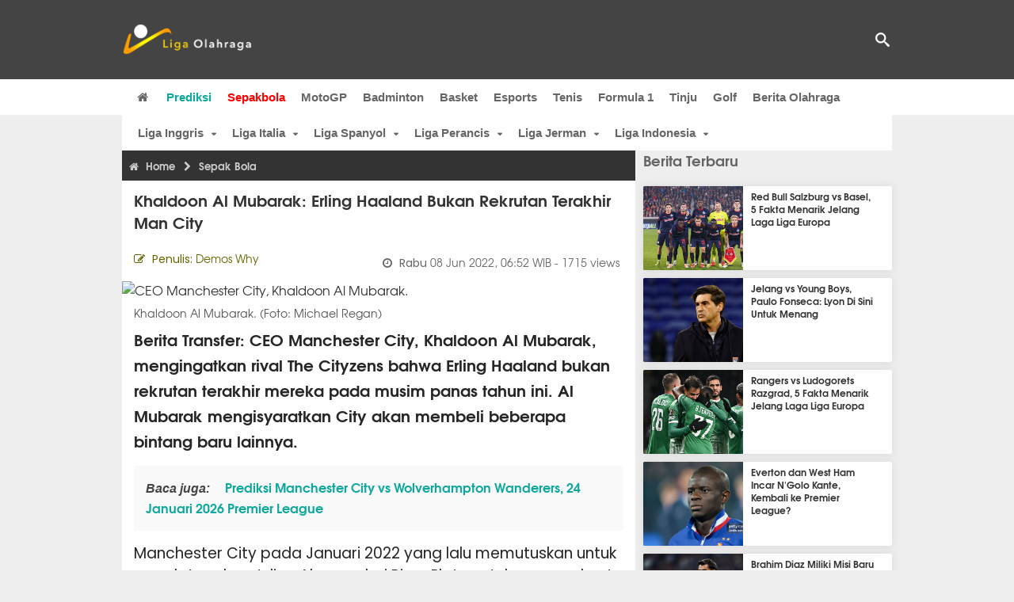

--- FILE ---
content_type: text/html; charset=utf-8
request_url: https://www.ligaolahraga.com/bola/khaldoon-al-mubarak-erling-haaland-bukan-rekrutan-terakhir-man-city
body_size: 10920
content:
<!DOCTYPE html><html lang="id" class="no-js"><head prefix="og: http://ogp.me/ns# fb: http://ogp.me/ns/fb# article: https://ogp.me/ns/article#"><meta charset="utf-8"><meta name="viewport" content="width=device-width, initial-scale=1, maximum-scale=5"><meta http-equiv="x-ua-compatible" content="on"><meta name="theme-color" content="#444444"><meta name="msapplication-navbutton-color" content="#444444"><meta name="apple-mobile-web-app-status-bar-style" content="#444444"><title>Khaldoon Al Mubarak: Erling Haaland Bukan Rekrutan Terakhir Man City | Liga Olahraga</title><link rel="amphtml" href="https://www.ligaolahraga.com/amp/bola/khaldoon-al-mubarak-erling-haaland-bukan-rekrutan-terakhir-man-city"><link rel="shortcut icon" href="https://www.ligaolahraga.com/images/icons/favicon.ico" type="image/x-icon"><link rel="apple-touch-icon" href="https://www.ligaolahraga.com/images/icons/apple-touch-icon.png"><link rel="apple-touch-icon" sizes="57x57" href="https://www.ligaolahraga.com/images/icons/apple-touch-icon-57x57.png"><link rel="apple-touch-icon" sizes="72x72" href="https://www.ligaolahraga.com/images/icons/apple-touch-icon-72x72.png"><link rel="apple-touch-icon" sizes="76x76" href="https://www.ligaolahraga.com/images/icons/apple-touch-icon-76x76.png"><link rel="apple-touch-icon" sizes="114x114" href="https://www.ligaolahraga.com/images/icons/apple-touch-icon-114x114.png"><link rel="apple-touch-icon" sizes="120x120" href="https://www.ligaolahraga.com/images/icons/apple-touch-icon-120x120.png"><link rel="apple-touch-icon" sizes="144x144" href="https://www.ligaolahraga.com/images/icons/apple-touch-icon-144x144.png"><link rel="apple-touch-icon" sizes="152x152" href="https://www.ligaolahraga.com/images/icons/apple-touch-icon-152x152.png"><link rel="apple-touch-icon" sizes="180x180" href="https://www.ligaolahraga.com/images/icons/apple-touch-icon-180x180.png"><meta name="msvalidate.01" content="95A379D8D470BC3B427050011BE9AB25"><meta name="p:domain_verify" content="acf20267e0f995a9dec9bf25800dff3e"><meta name="robots" content="index, follow"><meta name="googlebot-news" content="index, follow" /><meta name="googlebot" content="index, follow" /><meta name="robots" content="max-snippet:-1, max-image-preview:large"><meta name="description" content="CEO Manchester City, Khaldoon Al Mubarak, mengingatkan rival The Cityzens bahwa Erling Haaland bukan rekrutan terakhir mereka pada musim panas tahun ini."><meta property="og:locale" content="id_ID"><meta property="og:site_name" content="Ligaolahraga.com"><meta property="og:type" content="article"><meta property="og:title" content="Khaldoon Al Mubarak: Erling Haaland Bukan Rekrutan Terakhir Man City"><meta property="og:description" content="CEO Manchester City, Khaldoon Al Mubarak, mengingatkan rival The Cityzens bahwa Erling Haaland bukan rekrutan terakhir mereka pada musim panas tahun ini."><meta property="og:image" content="https://img.ligaolahraga.com/images/news/2022/06/07/khaldoon-al-mubarak-erling-haaland-bukan-rekrutan-terakhir-man-city.jpg"><meta property="og:url" content="https://www.ligaolahraga.com/bola/khaldoon-al-mubarak-erling-haaland-bukan-rekrutan-terakhir-man-city"><meta property="article:publisher" content="https://www.facebook.com/LigaOlahragaku"><meta property="article:published_time" content="2022-06-08T06:52:51+07:00"><meta property="article:modified_time " content="2022-06-08T06:52:51+07:00"><meta property="article:section" content="Sepak Bola"><meta property="article:tag" content="Khaldoon Al Mubarak"><meta property="article:tag" content="Manchester City"><meta property="article:tag" content="Erling Haaland"><meta property="fb:pages" content="542568155887848"><meta property="fb:admins" content="100009315241214"><meta property="fb:app_id" content="647543805350428"><meta itemprop="url" content="https://www.ligaolahraga.com/bola/khaldoon-al-mubarak-erling-haaland-bukan-rekrutan-terakhir-man-city"><link rel="canonical" href="https://www.ligaolahraga.com/bola/khaldoon-al-mubarak-erling-haaland-bukan-rekrutan-terakhir-man-city"><link rel="amphtml" href="https://www.ligaolahraga.com/amp/khaldoon-al-mubarak-erling-haaland-bukan-rekrutan-terakhir-man-city"><script type="application/ld+json"> { "@context": "http://schema.org", "@type": "NewsArticle", "mainEntityOfPage": { "@type": "WebPage", "@id": "https://www.ligaolahraga.com/bola/khaldoon-al-mubarak-erling-haaland-bukan-rekrutan-terakhir-man-city" }, "headline": "Khaldoon Al Mubarak: Erling Haaland Bukan Rekrutan Terakhir Man City", "image": { "@type": "ImageObject", "url": "https://img.ligaolahraga.com/images/news/2022/06/07/khaldoon-al-mubarak-erling-haaland-bukan-rekrutan-terakhir-man-city.jpg", "height": 600, "width": 450 }, "datePublished": "2022-06-08T06:52:51+07:00", "dateModified": "2022-06-08T06:52:51+07:00", "author": { "@type": "Person", "name": "Demos Why" }, "publisher": { "@type": "Organization", "name": "Ligaolahraga.com", "logo": { "@type": "ImageObject", "url": "https://www.ligaolahraga.com/images/logo-ligaolahraga.png", "width": 185, "height": 45 } }, "description": "CEO Manchester City, Khaldoon Al Mubarak, mengingatkan rival The Cityzens bahwa Erling Haaland bukan rekrutan terakhir mereka pada musim panas tahun ini."}</script><link rel="preconnect" href="//img.ligaolahraga.com"><link rel="preload" href="https://www.ligaolahraga.com/css/app-20250914.min.css" as="style" onload="this.rel='stylesheet'"><noscript><link type="text/css" rel="stylesheet" href="https://www.ligaolahraga.com/css/app-20250914.min.css" media="all"></noscript><link rel="preload" href="https://cdnjs.cloudflare.com/ajax/libs/font-awesome/4.4.0/css/font-awesome.min.css" as="style" onload="this.onload=null;this.rel='stylesheet'"><noscript><link rel="stylesheet" href="https://cdnjs.cloudflare.com/ajax/libs/font-awesome/4.4.0/css/font-awesome.min.css"></noscript><link rel="preconnect" href="https://fonts.googleapis.com"><link rel="preconnect" href="https://fonts.gstatic.com" crossorigin><link rel="preload" href="https://fonts.googleapis.com/css2?family=Poppins:wght@300;400;500;600;700&display=swap" as="style" onload="this.onload=null;this.rel='stylesheet'"><noscript><link rel="stylesheet" href="https://fonts.googleapis.com/css2?family=Poppins:wght@300;400;500;600;700&display=swap"></noscript><style> .entry-post { margin-bottom: 0 } .intro, .related_detail { float: none !important; } .comment-post { padding-top: 0; } @media only screen and (max-width: 533px) { .box-medsos { height: auto; padding: 0; } .wrap-box-medsos { padding: 0; } .share-btn-detail { width: 40px; height: 40px; padding: 0px 8px; line-height: 40px; } .share-btn-detail:not(:last-child) { margin-right: 5px; } }</style><script>document.documentElement.classList.remove("no-js");</script><!--[if lt IE 9]><script src="https://oss.maxcdn.com/html5shiv/3.7.3/html5shiv.min.js"></script><script src="https://oss.maxcdn.com/respond/1.4.2/respond.min.js"></script><![endif]--><script>(function(w,d,s,l,i){w[l]=w[l]||[];w[l].push({'gtm.start':new Date().getTime(),event:'gtm.js'});var f=d.getElementsByTagName(s)[0],j=d.createElement(s),dl=l!='dataLayer'?'&l='+l:'';j.async=true;j.src='https://www.googletagmanager.com/gtm.js?id='+i+dl;f.parentNode.insertBefore(j,f);})(window,document,'script','dataLayer','GTM-WFSVT23');</script></head><body><div id="fb-root"></div><script> (function (d, s, id) { var js, fjs = d.getElementsByTagName(s)[0]; if (d.getElementById(id)) return; js = d.createElement(s); js.id = id; js.src = "//connect.facebook.net/en_US/sdk.js#xfbml=1&version=v2.5&appId=647543805350428"; fjs.parentNode.insertBefore(js, fjs); }(document, 'script', 'facebook-jssdk'));</script><noscript><iframe src="https://www.googletagmanager.com/ns.html?id=GTM-WFSVT23" height="0" width="0" style="display:none;visibility:hidden"></iframe></noscript><header class="header"><div class="top-wrap"><div class="container"><div class="row"><div class="col-md-6 custom-col-md-6"><div id="logo" class="logo"><a href="/" rel="home" title="home" class="header-logo-nav"><img src="https://www.ligaolahraga.com/images/logo-ligaolahraga.png" alt="LigaOlahraga.com berita terbaru" title="Berita Olahraga Terbaru"/></a></div></div><div class="sb-search-box"><div id="sb-search" class="sb-search" itemscope itemtype="https://schema.org/WebSite"><link itemprop="url" content="https://www.ligaolahraga.com"/><form action="https://www.ligaolahraga.com/search" itemprop="potentialAction" itemscope itemtype="https://schema.org/SearchAction"><meta itemprop="target" content="https://www.ligaolahraga.com/search?q={q}"/><input itemprop="query-input" class="sb-search-input" placeholder="Pencarian..." type="text" name="q"><span class="sb-icon-search"></span></form></div></div><div class="btn-menu"></div></div></div></div><div class="header-wrap"><div class="col-md-12"><div id="sticky-anchor"></div><div id="sticky"><nav id="mainnav" class="mainnav"><ul class="container"><li class="selected marginnav homepage-icon"><a href="/" class="trc" id="Homepage"><span class="fa fa-home"></span></a></li><li class="top-hashtag1"><a href="https://www.ligaolahraga.com/prediksi-bola" class="header-nav">Prediksi</a></li><li class="active"><a href="https://www.ligaolahraga.com/bola" class="header-nav">Sepakbola</a></li><li><a href="https://www.ligaolahraga.com/motogp" class="header-nav">MotoGP</a></li><li><a href="https://www.ligaolahraga.com/badminton" class="header-nav">Badminton</a></li><li><a href="https://www.ligaolahraga.com/basket" class="header-nav">Basket</a></li><li><a href="https://www.ligaolahraga.com/esports" class="header-nav">Esports</a></li><li><a href="https://www.ligaolahraga.com/tenis" class="header-nav">Tenis</a></li><li><a href="https://www.ligaolahraga.com/f1" class="header-nav">Formula 1</a></li><li><a href="https://www.ligaolahraga.com/tinju" class="trc header-nav">Tinju</a></li><li><a href="https://www.ligaolahraga.com/golf" class="trc header-nav">Golf</a></li><li><a href="https://www.ligaolahraga.com/indeks-berita" class="header-nav">Berita Olahraga</a></li></nav></div></div></div></header><section id="main"><div class="container"><div class="row detail"><div id="sticky-anchor"></div><div id="sticky"><nav id="mainnav" class="mainnav_cat"><ul class="container anak-menu"><li class="has-children"><a href="https://www.ligaolahraga.com/bola/inggris">Liga Inggris</a><ul class="sub-menu"><li><a href="https://www.ligaolahraga.com/bola/manchester-city">Manchester City</a></li><li><a href="https://www.ligaolahraga.com/bola/manchester-united">Manchester United</a></li><li><a href="https://www.ligaolahraga.com/bola/chelsea">Chelsea</a></li><li><a href="https://www.ligaolahraga.com/bola/arsenal">Arsenal</a></li><li><a href="https://www.ligaolahraga.com/bola/liverpool">Liverpool</a></li></ul></li><li class="has-children"><a href="https://www.ligaolahraga.com/bola/italia">Liga Italia</a><ul class="sub-menu"><li><a href="https://www.ligaolahraga.com/bola/juventus">Juventus</a></li><li><a href="https://www.ligaolahraga.com/bola/inter-milan">Inter Milan</a></li><li><a href="https://www.ligaolahraga.com/bola/ac-milan">AC Milan</a></li><li><a href="https://www.ligaolahraga.com/bola/roma">Roma</a></li><li><a href="https://www.ligaolahraga.com/bola/lazio">Lazio</a></li></ul></li><li class="has-children"><a href="https://www.ligaolahraga.com/bola/spanyol">Liga Spanyol</a><ul class="sub-menu"><li><a href="https://www.ligaolahraga.com/bola/barcelona">Barcelona</a></li><li><a href="https://www.ligaolahraga.com/bola/real-madrid">Real Madrid</a></li><li><a href="https://www.ligaolahraga.com/bola/valencia">Valencia</a></li><li><a href="https://www.ligaolahraga.com/bola/atletico-madrid">Atletico Madrid</a></li></ul></li><li class="has-children"><a href="https://www.ligaolahraga.com/bola/perancis">Liga Perancis</a><ul class="sub-menu"><li><a href="https://www.ligaolahraga.com/bola/paris-saint-germain">Paris Saint-Germain</a></li><li><a href="https://www.ligaolahraga.com/bola/as-monaco">AS Monaco</a></li><li><a href="https://www.ligaolahraga.com/bola/lyon">Lyon</a></li></ul></li><li class="has-children"><a href="https://www.ligaolahraga.com/bola/jerman">Liga Jerman</a><ul class="sub-menu"><li><a href="https://www.ligaolahraga.com/bola/bayern-muenchen">Bayern Muenchen</a></li><li><a href="https://www.ligaolahraga.com/bola/dortmund">Dortmund</a></li></ul></li><li class="has-children"><a href="https://www.ligaolahraga.com/bola/indonesia">Liga Indonesia</a><ul class="sub-menu"><li><a href="https://www.ligaolahraga.com/bola/persib">Persib</a></li><li><a href="https://www.ligaolahraga.com/bola/persija">Persija</a></li><li><a href="https://www.ligaolahraga.com/bola/persebaya">Persebaya</a></li><li><a href="https://www.ligaolahraga.com/bola/arema">Arema</a></li><li><a href="https://www.ligaolahraga.com/bola/semen-padang">Semen Padang</a></li></ul></li></ul></nav></div><div class="col-md-8"><div class="post-wrap posts post-single"><article class="post" id="post-289086" data-id="289086" ><div class="body-post"><div class="main-post"><div class="entry-post"><div itemscope itemtype="https://schema.org/BreadcrumbList" class="breadcrumb"><span itemprop="itemListElement" itemscope itemtype="https://schema.org/ListItem"><a itemtype="https://schema.org/Thing" itemprop="item" href="https://www.ligaolahraga.com"><span class="fa fa-home"></span><span itemprop="name">Home</span></a><meta itemprop="position" content="1"></span><span itemprop="itemListElement" itemscope itemtype="https://schema.org/ListItem"><span class="fa fa-chevron-right"></span><a itemtype="https://schema.org/Thing" itemprop="item" href="https://www.ligaolahraga.com/bola"><span itemprop="name">Sepak Bola</span></a><meta itemprop="position" content="2"></span></div><h1 itemprop="name">Khaldoon Al Mubarak: Erling Haaland Bukan Rekrutan Terakhir Man City</h1><div class="dateadmintitle"><div class="news_by date_detail"> Penulis: <span>Demos Why</span></div><div class="date date_detail"> Rabu <span> 08 Jun 2022, 06:52 WIB</span><span> - 1715 views</span></div></div><figure><img src="https://img.ligaolahraga.com/images/news/2022/06/07/khaldoon-al-mubarak-erling-haaland-bukan-rekrutan-terakhir-man-city.jpg" alt="CEO Manchester City, Khaldoon Al Mubarak." decoding="async" fetchpriority="high" width="600" height="450"><figcaption><h2>Khaldoon Al Mubarak. (Foto: Michael Regan)</h2></figcaption></figure><div class="content-detail"><span class="hide">Ligaolahraga.com -</span><p class="intro"><strong>Berita Transfer: CEO Manchester City, Khaldoon Al Mubarak, mengingatkan rival The Cityzens bahwa Erling Haaland bukan rekrutan terakhir mereka pada musim panas tahun ini. Al Mubarak mengisyaratkan City akan membeli beberapa bintang baru lainnya.</strong></p><div class="related_detail"><span>Baca juga:</span><h2><a class="hitam" href="https://www.ligaolahraga.com/prediksi-bola/prediksi-manchester-city-vs-wolverhampton-wanderers-24-januari-2026-premier-league-preview"> Prediksi Manchester City vs Wolverhampton Wanderers, 24 Januari 2026 Premier League</a></h2></div><p>Manchester City pada Januari 2022 yang lalu memutuskan untuk mendatangkan Julian Alvarez dari River Plate untuk memperkuat lini serang mereka. Namun Alvarez baru bergabung dengan City pada 1 Juli mendatang.</p><p>Pada musim panas tahun ini, Man City kembali membuat kejutan dengan mendatangkan Erling Haaland dari Borussia Dortmund. Striker jangkung asal Norwegia itu diyakini akan membuat lini depan City semakin mematikan di musim depan menilik rekam jejaknya saat masih berseragam RB Salzburg dan Dortmund.</p><p>Belakangan, Khaldoon Al Mubarak menegaskan bahwa Haaland bukan rekrutan terakhir Man City pada musim panas tahun ini. Al Mubarak mengindikasikan akan ada beberapa pemain lainnya yang akan bergabung ke Etihad Stadium.</p><p>"Saya dapat mengonfirmasi bahwa akan ada lebih banyak pemain yang akan bergabung," ujar Al Mubarak seperti dilansir dari Manchester Evening News.</p><p>"Kami ingin memperkuat tim di area yang harus diperkuat karena setiap musim pasti akan ada pemain yang akan pergi."</p><p>"Kami harus terus menyegarkan tim. Saya pikir kami telah membuat dua tambahan yang sangat penting, tetapi saya akan melakukan langkah antisipasi dengan mendatangkan beberapa pemain lagi," pungkasnya.</p><p>Belum lama ini Man City diwartakan akan menambah kekuatan mereka di lini belakang dan tengah. City kabarnya tengah berusaha mendatangkan bek Juventus, Matthijs de Ligt, dan gelandang Leeds United, Kalvin Phillips.</p><div class="related_detail"><span>Baca juga:</span><h2><a class="hitam" href="https://www.ligaolahraga.com/bola/vinicius-junior-mampukah-bangkit-di-real-madrid"> Vinicius Junior: Mampukah Bangkit di Real Madrid?</a></h2></div><p class="tag"> Artikel Tag: <a href="https://www.ligaolahraga.com/tag/khaldoon-al-mubarak" class="tag-link">Khaldoon Al Mubarak</a>, <a href="https://www.ligaolahraga.com/tag/manchester-city" class="tag-link">Manchester City</a>, <a href="https://www.ligaolahraga.com/tag/erling-haaland" class="tag-link">Erling Haaland</a></p><span class="hide">Published by Ligaolahraga.com at https://www.ligaolahraga.com/bola/khaldoon-al-mubarak-erling-haaland-bukan-rekrutan-terakhir-man-city</span></div></div><div class="comment-post"><div class="box-medsos"><div class="wrap-box-medsos"><div class="fb-like-detail fb-like" data-href="https://www.ligaolahraga.com/bola/khaldoon-al-mubarak-erling-haaland-bukan-rekrutan-terakhir-man-city" data-layout="box_count" data-action="like" data-size="small" data-show-faces="false" data-share="false"></div><span class="fb-like-detail"><span class="viewer">1715</span></span></div></div><div class="box-medsos"><div class="wrap-box-medsos"><a href="whatsapp://send?text=https%3A%2F%2Fwww.ligaolahraga.com%2Fbola%2Fkhaldoon-al-mubarak-erling-haaland-bukan-rekrutan-terakhir-man-city" data-action="share/whatsapp/share" data-tag-name="Whatsapp" class="share-btn-detail wa"><i class="fa fa-whatsapp"></i></a><a href="https://www.facebook.com/sharer/sharer.php?u=https://www.ligaolahraga.com/bola/khaldoon-al-mubarak-erling-haaland-bukan-rekrutan-terakhir-man-city" data-tag-name="Facebook" target="_blank" class="share-btn-detail facebook"><i class="fa fa-facebook"></i></a><a href="https://twitter.com/share?url=https://www.ligaolahraga.com/bola/khaldoon-al-mubarak-erling-haaland-bukan-rekrutan-terakhir-man-city&text=Khaldoon Al Mubarak: Erling Haaland Bukan Rekrutan Terakhir Man City" data-tag-name="Twitter" target="_blank" class="share-btn-detail twitter"><i class="fa fa-twitter"></i></a></div></div><div class="clear"></div><div class="comment-title">Komentar</div><form class="comment-form" method="POST" action="https://www.ligaolahraga.com/comment-save"><input type="hidden" name="_token" value="8QuLbtPJwLCibCNpRIBwbw3YboRmO3RoxtxGZkx0"><div class="box-comment-notification reply-message hide"><p>Terima kasih. Komentar Anda sudah disimpan dan menunggu moderasi.</p></div><input type="hidden" name="news" id="news" value="khaldoon-al-mubarak-erling-haaland-bukan-rekrutan-terakhir-man-city"><div class="box-comment"><div class="comment-label"><div class="label-left"><span>Nama</span></div><div class="label-right"><input type="text" class="input-text" name="nama" maxlength="30" placeholder="Masukkan Nama"><div class="red nama hide"></div></div></div><div class="comment-label"><div class="label-left"><span>Email</span></div><div class="label-right"><input type="text" class="input-text" name="email" maxlength="35" placeholder="Masukkan Email"><div class="red email hide"></div></div></div><div class="comment-label"><div class="label-left"><span>Komentar</span></div><div class="label-right"><textarea class="input-text" id="textarea" name="komentar" rows="3" cols="30" maxlength="160"></textarea><div id="comment-textarea-feedback" class="comment-feedback">160 karakter tersisa</div><div class="red komentar hide"></div></div></div><div class="comment-label"><div class="label-left"></div><div class="label-right"><div class="g-recaptcha" data-sitekey="6LfcRDUUAAAAAHgjPTkvgH1rnx_uENhndtTbp4f0"></div></div></div><div class="comment-label"><div class="label-left"></div><div class="label-right"><input type="submit" value="Submit" class="button-link"></div></div></div></form><div class="box-comment-notification"><p><strong>Belum ada komentar.</strong></p><p>Jadilah yang pertama berkomentar disini</p></div></div><div class="related-news-box"><h2>Berita Terkait</h2><div class="col-md-6"><div class="grid2c related-news-grid"><article class="berita-terkait"><div class="thumb lazy loading-placeholder"><a href="https://www.ligaolahraga.com/bola/rencana-transfer-tenang-man-utd-di-januari-dan-fokus-musim-panas"><img src="[data-uri]" alt="Rencana Transfer Tenang Man Utd di Januari dan Fokus Musim Panas" data-src="https://img.ligaolahraga.com/public/images/news/2026/01/22/rencana-transfer-tenang-man-utd-di-januari-dan-fokus-musim-panas.jpg" data-bigsrc="https://img.ligaolahraga.com/images/news/2026/01/20/https://img.ligaolahraga.com/public/images/news/2026/01/22/rencana-transfer-tenang-man-utd-di-januari-dan-fokus-musim-panas.jpg" class="lozad detail-terkait" decoding="async" fetchpriority="low"></a></div><div class="label_box"><div class="title"><a href="https://www.ligaolahraga.com/bola/rencana-transfer-tenang-man-utd-di-januari-dan-fokus-musim-panas"> Rencana Transfer Tenang Man Utd di Januari dan Fokus Musim Panas</a></div><div class="date">1 hari 20 jam lalu</div></div></article></div></div><div class="col-md-6"><div class="grid2c related-news-grid"><article class="berita-terkait"><div class="thumb lazy loading-placeholder"><a href="https://www.ligaolahraga.com/bola/chelsea-tolak-pulangkan-marc-guehi-fokus-bek-baru-dengan-karakter-berbeda"><img src="[data-uri]" alt="Chelsea Tolak Pulangkan Marc Guehi, Fokus Bek Baru dengan Karakter Berbeda" data-src="https://img.ligaolahraga.com/images/news/thumbs/chelsea-tolak-pulangkan-marc-guehi-fokus-bek-baru-dengan-karakter-berbeda.jpg" data-bigsrc="https://img.ligaolahraga.com/images/news/2026/01/22/chelsea-tolak-pulangkan-marc-guehi-fokus-bek-baru-dengan-karakter-berbeda.jpg" class="lozad detail-terkait" decoding="async" fetchpriority="low"></a></div><div class="label_box"><div class="title"><a href="https://www.ligaolahraga.com/bola/chelsea-tolak-pulangkan-marc-guehi-fokus-bek-baru-dengan-karakter-berbeda"> Chelsea Tolak Pulangkan Marc Guehi, Fokus Bek Baru dengan Karakter Berbeda</a></div><div class="date">55 menit 13 detik lalu</div></div></article></div></div><div class="col-md-6"><div class="grid2c related-news-grid"><article class="berita-terkait"><div class="thumb lazy loading-placeholder"><a href="https://www.ligaolahraga.com/bola/cole-palmer-goyah-di-chelsea-bisa-pulang-ke-manchester-city"><img src="[data-uri]" alt="Cole Palmer Goyah di Chelsea, Bisa Pulang ke Manchester City" data-src="https://img.ligaolahraga.com/images/news/thumbs/cole-palmer-goyah-di-chelsea-bisa-pulang-ke-manchester-city.jpg" data-bigsrc="https://img.ligaolahraga.com/images/news/2026/01/22/cole-palmer-goyah-di-chelsea-bisa-pulang-ke-manchester-city.jpg" class="lozad detail-terkait" decoding="async" fetchpriority="low"></a></div><div class="label_box"><div class="title"><a href="https://www.ligaolahraga.com/bola/cole-palmer-goyah-di-chelsea-bisa-pulang-ke-manchester-city"> Cole Palmer Goyah di Chelsea, Bisa Pulang ke Manchester City</a></div><div class="date">4 jam 14 menit lalu</div></div></article></div></div><div class="col-md-6"><div class="grid2c related-news-grid"><article class="berita-terkait"><div class="thumb lazy loading-placeholder"><a href="https://www.ligaolahraga.com/bola/profil-pemain-kunci-jelang-laga-manchester-city-vs-wolves-di-premier-league"><img src="[data-uri]" alt="Profil Pemain Kunci Jelang Laga Manchester City vs Wolves di Premier League" data-src="https://img.ligaolahraga.com/images/news/thumbs/profil-pemain-kunci-jelang-laga-manchester-city-vs-wolves-di-premier-league.jpg" data-bigsrc="https://img.ligaolahraga.com/images/news/2026/01/22/profil-pemain-kunci-jelang-laga-manchester-city-vs-wolves-di-premier-league.jpg" class="lozad detail-terkait" decoding="async" fetchpriority="low"></a></div><div class="label_box"><div class="title"><a href="https://www.ligaolahraga.com/bola/profil-pemain-kunci-jelang-laga-manchester-city-vs-wolves-di-premier-league"> Profil Pemain Kunci Jelang Laga Manchester City vs Wolves di Premier League</a></div><div class="date">12 jam 5 menit lalu</div></div></article></div></div><div class="col-md-6"><div class="grid2c related-news-grid"><article class="berita-terkait"><div class="thumb lazy loading-placeholder"><a href="https://www.ligaolahraga.com/bola/mau-bangkit-pep-guardiola-minta-manchester-city-singkirkan-pikiran-negatif"><img src="[data-uri]" alt="Mau Bangkit? Pep Guardiola Minta Manchester City Singkirkan Pikiran Negatif" data-src="https://img.ligaolahraga.com/images/news/thumbs/mau-bangkit-pep-guardiola-minta-manchester-city-singkirkan-pikiran-negatif.jpg" data-bigsrc="https://img.ligaolahraga.com/images/news/2026/01/22/mau-bangkit-pep-guardiola-minta-manchester-city-singkirkan-pikiran-negatif.jpg" class="lozad detail-terkait" decoding="async" fetchpriority="low"></a></div><div class="label_box"><div class="title"><a href="https://www.ligaolahraga.com/bola/mau-bangkit-pep-guardiola-minta-manchester-city-singkirkan-pikiran-negatif"> Mau Bangkit? Pep Guardiola Minta Manchester City Singkirkan Pikiran Negatif</a></div><div class="date">12 jam 28 menit lalu</div></div></article></div></div><div class="col-md-6"><div class="grid2c related-news-grid"><article class="berita-terkait"><div class="thumb lazy loading-placeholder"><a href="https://www.ligaolahraga.com/bola/everton-siap-rekrut-john-stones-dari-man-city"><img src="[data-uri]" alt="Everton Siap Rekrut John Stones dari Man City" data-src="https://img.ligaolahraga.com/public/images/news/2026/01/22/everton-siap-rekrut-john-stones-dari-man-city.jpg" data-bigsrc="https://img.ligaolahraga.com/images/news/2026/01/21/https://img.ligaolahraga.com/public/images/news/2026/01/22/everton-siap-rekrut-john-stones-dari-man-city.jpg" class="lozad detail-terkait" decoding="async" fetchpriority="low"></a></div><div class="label_box"><div class="title"><a href="https://www.ligaolahraga.com/bola/everton-siap-rekrut-john-stones-dari-man-city"> Everton Siap Rekrut John Stones dari Man City</a></div><div class="date">1 hari lalu</div></div></article></div></div></div></div></div></article></div></div><div class="col-md-4"><div class="sidebar-widget-1"><div class="widget widget-most-popular berita-terbaru"><div class="section-title padding-left-10"><a href="https://www.ligaolahraga.com"><span>Berita Terbaru</span></a></div><div class="left_grid_small padding-bottom-10"><div class="clear left-grid-small-container-box"><div class="show-up-color-right"></div><div class="left-grid-small-container"><div class="thumb lazy loading-placeholder left-grid-small"><a href="https://www.ligaolahraga.com/bola/red-bull-salzburg-vs-basel-5-fakta-menarik-jelang-laga-liga-europa"><img src="[data-uri]" alt="Red Bull Salzburg vs Basel, 5 Fakta Menarik Jelang Laga Liga Europa" data-src="https://img.ligaolahraga.com/images/news/thumbs/red-bull-salzburg-vs-basel-5-fakta-menarik-jelang-laga-liga-europa.jpg" data-bigsrc="https://img.ligaolahraga.com/images/news/2026/01/22/red-bull-salzburg-vs-basel-5-fakta-menarik-jelang-laga-liga-europa.jpg" class="lozad sitebar"><noscript><img src="https://www.ligaolahraga.com/storage/images/news/2026/01/22/red-bull-salzburg-vs-basel-5-fakta-menarik-jelang-laga-liga-europa-126x106.jpg" alt="Red Bull Salzburg vs Basel, 5 Fakta Menarik Jelang Laga Liga Europa"></noscript></a></div></div><div class="text"><a href="https://www.ligaolahraga.com/bola/red-bull-salzburg-vs-basel-5-fakta-menarik-jelang-laga-liga-europa"><span>Red Bull Salzburg vs Basel, 5 Fakta Menarik Jelang Laga Liga Europa</span></a></div><div class="label_box label_left_grid"><span class="date">3 menit 20 detik lalu</span></div></div><div class="clear left-grid-small-container-box"><div class="show-up-color-right"></div><div class="left-grid-small-container"><div class="thumb lazy loading-placeholder left-grid-small"><a href="https://www.ligaolahraga.com/bola/jelang-vs-young-boys-paulo-fonseca-lyon-di-sini-untuk-menang"><img src="[data-uri]" alt="Jelang vs Young Boys, Paulo Fonseca: Lyon Di Sini Untuk Menang" data-src="https://img.ligaolahraga.com/images/news/thumbs/jelang-vs-young-boys-paulo-fonseca-lyon-di-sini-untuk-menang.jpg" data-bigsrc="https://img.ligaolahraga.com/images/news/2026/01/22/jelang-vs-young-boys-paulo-fonseca-lyon-di-sini-untuk-menang.jpg" class="lozad sitebar"><noscript><img src="https://www.ligaolahraga.com/storage/images/news/2026/01/22/jelang-vs-young-boys-paulo-fonseca-lyon-di-sini-untuk-menang-126x106.jpg" alt="Jelang vs Young Boys, Paulo Fonseca: Lyon Di Sini Untuk Menang"></noscript></a></div></div><div class="text"><a href="https://www.ligaolahraga.com/bola/jelang-vs-young-boys-paulo-fonseca-lyon-di-sini-untuk-menang"><span>Jelang vs Young Boys, Paulo Fonseca: Lyon Di Sini Untuk Menang</span></a></div><div class="label_box label_left_grid"><span class="date">5 menit 3 detik lalu</span></div></div><div class="clear left-grid-small-container-box"><div class="show-up-color-right"></div><div class="left-grid-small-container"><div class="thumb lazy loading-placeholder left-grid-small"><a href="https://www.ligaolahraga.com/bola/rangers-vs-ludogorets-razgrad-5-fakta-menarik-jelang-laga-liga-europa"><img src="[data-uri]" alt="Rangers vs Ludogorets Razgrad, 5 Fakta Menarik Jelang Laga Liga Europa" data-src="https://img.ligaolahraga.com/images/news/thumbs/rangers-vs-ludogorets-razgrad-5-fakta-menarik-jelang-laga-liga-europa.jpg" data-bigsrc="https://img.ligaolahraga.com/images/news/2026/01/22/rangers-vs-ludogorets-razgrad-5-fakta-menarik-jelang-laga-liga-europa.jpg" class="lozad sitebar"><noscript><img src="https://www.ligaolahraga.com/storage/images/news/2026/01/22/rangers-vs-ludogorets-razgrad-5-fakta-menarik-jelang-laga-liga-europa-126x106.jpg" alt="Rangers vs Ludogorets Razgrad, 5 Fakta Menarik Jelang Laga Liga Europa"></noscript></a></div></div><div class="text"><a href="https://www.ligaolahraga.com/bola/rangers-vs-ludogorets-razgrad-5-fakta-menarik-jelang-laga-liga-europa"><span>Rangers vs Ludogorets Razgrad, 5 Fakta Menarik Jelang Laga Liga Europa</span></a></div><div class="label_box label_left_grid"><span class="date">9 menit 39 detik lalu</span></div></div><div class="clear left-grid-small-container-box"><div class="show-up-color-right"></div><div class="left-grid-small-container"><div class="thumb lazy loading-placeholder left-grid-small"><a href="https://www.ligaolahraga.com/bola/everton-dan-west-ham-incar-ngolo-kante-kembali-ke-premier-league"><img src="[data-uri]" alt="Everton dan West Ham Incar N&#039;Golo Kante, Kembali ke Premier League?" data-src="https://img.ligaolahraga.com/images/news/thumbs/everton-dan-west-ham-incar-ngolo-kante-kembali-ke-premier-league.jpg" data-bigsrc="https://img.ligaolahraga.com/images/news/2026/01/22/everton-dan-west-ham-incar-ngolo-kante-kembali-ke-premier-league.jpg" class="lozad sitebar"><noscript><img src="https://www.ligaolahraga.com/storage/images/news/2026/01/22/everton-dan-west-ham-incar-ngolo-kante-kembali-ke-premier-league-126x106.jpg" alt="Everton dan West Ham Incar N&#039;Golo Kante, Kembali ke Premier League?"></noscript></a></div></div><div class="text"><a href="https://www.ligaolahraga.com/bola/everton-dan-west-ham-incar-ngolo-kante-kembali-ke-premier-league"><span>Everton dan West Ham Incar N&#039;Golo Kante, Kembali ke Premier League?</span></a></div><div class="label_box label_left_grid"><span class="date">15 menit 2 detik lalu</span></div></div><div class="clear left-grid-small-container-box"><div class="show-up-color-right"></div><div class="left-grid-small-container"><div class="thumb lazy loading-placeholder left-grid-small"><a href="https://www.ligaolahraga.com/bola/brahim-diaz-miliki-misi-baru-bersama-real-madrid"><img src="[data-uri]" alt="Brahim Diaz Miliki Misi Baru Bersama Real Madrid" data-src="https://img.ligaolahraga.com/images/news/thumbs/brahim-diaz-miliki-misi-baru-bersama-real-madrid.jpg" data-bigsrc="https://img.ligaolahraga.com/images/news/2026/01/22/brahim-diaz-miliki-misi-baru-bersama-real-madrid.jpg" class="lozad sitebar"><noscript><img src="https://www.ligaolahraga.com/storage/images/news/2026/01/22/brahim-diaz-miliki-misi-baru-bersama-real-madrid-126x106.jpg" alt="Brahim Diaz Miliki Misi Baru Bersama Real Madrid"></noscript></a></div></div><div class="text"><a href="https://www.ligaolahraga.com/bola/brahim-diaz-miliki-misi-baru-bersama-real-madrid"><span>Brahim Diaz Miliki Misi Baru Bersama Real Madrid</span></a></div><div class="label_box label_left_grid"><span class="date">20 menit 31 detik lalu</span></div></div><div class="clear left-grid-small-container-box"><div class="show-up-color-right"></div><div class="left-grid-small-container"><div class="thumb lazy loading-placeholder left-grid-small"><a href="https://www.ligaolahraga.com/bola/liam-rosenior-tak-gentar-hadapi-napoli-chelsea-bidik-tiket-16-besar"><img src="[data-uri]" alt="Liam Rosenior Tak Gentar Hadapi Napoli, Chelsea Bidik Tiket 16 Besar" data-src="https://img.ligaolahraga.com/images/news/thumbs/liam-rosenior-tak-gentar-hadapi-napoli-chelsea-bidik-tiket-16-besar.jpg" data-bigsrc="https://img.ligaolahraga.com/images/news/2026/01/22/liam-rosenior-tak-gentar-hadapi-napoli-chelsea-bidik-tiket-16-besar.jpg" class="lozad sitebar"><noscript><img src="https://www.ligaolahraga.com/storage/images/news/2026/01/22/liam-rosenior-tak-gentar-hadapi-napoli-chelsea-bidik-tiket-16-besar-126x106.jpg" alt="Liam Rosenior Tak Gentar Hadapi Napoli, Chelsea Bidik Tiket 16 Besar"></noscript></a></div></div><div class="text"><a href="https://www.ligaolahraga.com/bola/liam-rosenior-tak-gentar-hadapi-napoli-chelsea-bidik-tiket-16-besar"><span>Liam Rosenior Tak Gentar Hadapi Napoli, Chelsea Bidik Tiket 16 Besar</span></a></div><div class="label_box label_left_grid"><span class="date">25 menit 12 detik lalu</span></div></div><div class="clear left-grid-small-container-box"><div class="show-up-color-right"></div><div class="left-grid-small-container"><div class="thumb lazy loading-placeholder left-grid-small"><a href="https://www.ligaolahraga.com/bola/iago-aspas-memberikan-saran-untuk-vinicius-jr"><img src="[data-uri]" alt="Iago Aspas Memberikan Saran untuk Vinicius Jr" data-src="https://img.ligaolahraga.com/images/news/thumbs/iago-aspas-memberikan-saran-untuk-vinicius-jr.jpg" data-bigsrc="https://img.ligaolahraga.com/images/news/2026/01/22/iago-aspas-memberikan-saran-untuk-vinicius-jr.jpg" class="lozad sitebar"><noscript><img src="https://www.ligaolahraga.com/storage/images/news/2026/01/22/iago-aspas-memberikan-saran-untuk-vinicius-jr-126x106.jpg" alt="Iago Aspas Memberikan Saran untuk Vinicius Jr"></noscript></a></div></div><div class="text"><a href="https://www.ligaolahraga.com/bola/iago-aspas-memberikan-saran-untuk-vinicius-jr"><span>Iago Aspas Memberikan Saran untuk Vinicius Jr</span></a></div><div class="label_box label_left_grid"><span class="date">51 menit 59 detik lalu</span></div></div><div class="clear left-grid-small-container-box"><div class="show-up-color-right"></div><div class="left-grid-small-container"><div class="thumb lazy loading-placeholder left-grid-small"><a href="https://www.ligaolahraga.com/bola/nice-vs-go-ahead-eagles-5-fakta-menarik-jelang-laga-liga-europa"><img src="[data-uri]" alt="Nice vs Go Ahead Eagles, 5 Fakta Menarik Jelang Laga Liga Europa" data-src="https://img.ligaolahraga.com/images/news/thumbs/nice-vs-go-ahead-eagles-5-fakta-menarik-jelang-laga-liga-europa.jpg" data-bigsrc="https://img.ligaolahraga.com/images/news/2026/01/22/nice-vs-go-ahead-eagles-5-fakta-menarik-jelang-laga-liga-europa.jpg" class="lozad sitebar"><noscript><img src="https://www.ligaolahraga.com/storage/images/news/2026/01/22/nice-vs-go-ahead-eagles-5-fakta-menarik-jelang-laga-liga-europa-126x106.jpg" alt="Nice vs Go Ahead Eagles, 5 Fakta Menarik Jelang Laga Liga Europa"></noscript></a></div></div><div class="text"><a href="https://www.ligaolahraga.com/bola/nice-vs-go-ahead-eagles-5-fakta-menarik-jelang-laga-liga-europa"><span>Nice vs Go Ahead Eagles, 5 Fakta Menarik Jelang Laga Liga Europa</span></a></div><div class="label_box label_left_grid"><span class="date">1 jam 4 menit lalu</span></div></div></div></div><div class="widget widget-most-popular berita-terpopuler"><div class="section-title padding-left-10" style="font-size: 16px !important;"><span>Berita Sepak Bola Terpopuler Minggu Ini</span></div><div class="left_grid_small padding-bottom-10"><div class="clear left-grid-small-container-box"><div class="show-up-color-right"></div><div class="left-grid-small-container"><div class="thumb lazy loading-placeholder left-grid-small"><a href="https://www.ligaolahraga.com/bola/dulu-pergi-karena-konflik-kini-marcus-rashford-bisa-jadi-harapan-baru-mu"><img src="[data-uri]" alt="Dulu Pergi karena Konflik, Kini Marcus Rashford Bisa Jadi Harapan Baru MU" data-src="https://img.ligaolahraga.com/images/news/thumbs/dulu-pergi-karena-konflik-kini-marcus-rashford-bisa-jadi-harapan-baru-mu.jpg" data-bigsrc="https://img.ligaolahraga.com/images/news/2026/01/21/dulu-pergi-karena-konflik-kini-marcus-rashford-bisa-jadi-harapan-baru-mu.jpg" class="lozad sitebar"><noscript><img src="https://www.ligaolahraga.com/storage/images/news/2026/01/21/dulu-pergi-karena-konflik-kini-marcus-rashford-bisa-jadi-harapan-baru-mu-126x106.jpg" alt="Dulu Pergi karena Konflik, Kini Marcus Rashford Bisa Jadi Harapan Baru MU"></noscript></a></div></div><div class="text"><a href="https://www.ligaolahraga.com/bola/dulu-pergi-karena-konflik-kini-marcus-rashford-bisa-jadi-harapan-baru-mu"><span>Dulu Pergi karena Konflik, Kini Marcus Rashford Bisa Jadi Harapan Baru MU</span></a></div><div class="label_box label_left_grid"><span class="label_category"><a href="https://www.ligaolahraga.com/bola" class="label_green"> Sepak Bola</a></span><span class="viewer float_right">1557</span></div></div><div class="clear left-grid-small-container-box"><div class="show-up-color-right"></div><div class="left-grid-small-container"><div class="thumb lazy loading-placeholder left-grid-small"><a href="https://www.ligaolahraga.com/bola/real-madrid-kian-dekat-mendapatkan-ruben-neves"><img src="[data-uri]" alt="Real Madrid Kian Dekat Mendapatkan Ruben Neves" data-src="https://img.ligaolahraga.com/images/news/thumbs/real-madrid-kian-dekat-mendapatkan-ruben-neves.jpg" data-bigsrc="https://img.ligaolahraga.com/images/news/2026/01/20/real-madrid-kian-dekat-mendapatkan-ruben-neves.jpg" class="lozad sitebar"><noscript><img src="https://www.ligaolahraga.com/storage/images/news/2026/01/20/real-madrid-kian-dekat-mendapatkan-ruben-neves-126x106.jpg" alt="Real Madrid Kian Dekat Mendapatkan Ruben Neves"></noscript></a></div></div><div class="text"><a href="https://www.ligaolahraga.com/bola/real-madrid-kian-dekat-mendapatkan-ruben-neves"><span>Real Madrid Kian Dekat Mendapatkan Ruben Neves</span></a></div><div class="label_box label_left_grid"><span class="label_category"><a href="https://www.ligaolahraga.com/bola" class="label_green"> Sepak Bola</a></span><span class="viewer float_right">801</span></div></div><div class="clear left-grid-small-container-box"><div class="show-up-color-right"></div><div class="left-grid-small-container"><div class="thumb lazy loading-placeholder left-grid-small"><a href="https://www.ligaolahraga.com/bola/hattrick-ivan-toney-ancam-gelar-top-skor-cristiano-ronaldo-di-liga-arab"><img src="[data-uri]" alt="Hattrick Ivan Toney Ancam Gelar Top Skor Cristiano Ronaldo di Liga Arab" data-src="https://img.ligaolahraga.com/images/news/thumbs/hattrick-ivan-toney-ancam-gelar-top-skor-cristiano-ronaldo-di-liga-arab.jpg" data-bigsrc="https://img.ligaolahraga.com/images/news/2026/01/21/hattrick-ivan-toney-ancam-gelar-top-skor-cristiano-ronaldo-di-liga-arab.jpg" class="lozad sitebar"><noscript><img src="https://www.ligaolahraga.com/storage/images/news/2026/01/21/hattrick-ivan-toney-ancam-gelar-top-skor-cristiano-ronaldo-di-liga-arab-126x106.jpg" alt="Hattrick Ivan Toney Ancam Gelar Top Skor Cristiano Ronaldo di Liga Arab"></noscript></a></div></div><div class="text"><a href="https://www.ligaolahraga.com/bola/hattrick-ivan-toney-ancam-gelar-top-skor-cristiano-ronaldo-di-liga-arab"><span>Hattrick Ivan Toney Ancam Gelar Top Skor Cristiano Ronaldo di Liga Arab</span></a></div><div class="label_box label_left_grid"><span class="label_category"><a href="https://www.ligaolahraga.com/bola" class="label_green"> Sepak Bola</a></span><span class="viewer float_right">767</span></div></div><div class="clear left-grid-small-container-box"><div class="show-up-color-right"></div><div class="left-grid-small-container"><div class="thumb lazy loading-placeholder left-grid-small"><a href="https://www.ligaolahraga.com/bola/jadwal-dan-susunan-pemain-juventus-vs-benfica"><img src="[data-uri]" alt="Jadwal dan Susunan Pemain Juventus vs Benfica" data-src="https://img.ligaolahraga.com/public/images/news/2026/01/21/jadwal-dan-susunan-pemain-juventus-vs-benfica.jpg" data-bigsrc="https://img.ligaolahraga.com/images/news/2026/01/21/https://img.ligaolahraga.com/public/images/news/2026/01/21/jadwal-dan-susunan-pemain-juventus-vs-benfica.jpg" class="lozad sitebar"><noscript><img src="https://www.ligaolahraga.com/storage/images/news/2026/01/21/https://img.ligaolahraga.com/public/images/news/2026/01/21/jadwal-dan-susunan-pemain-juventus-vs-benfica-126x106.jpg" alt="Jadwal dan Susunan Pemain Juventus vs Benfica"></noscript></a></div></div><div class="text"><a href="https://www.ligaolahraga.com/bola/jadwal-dan-susunan-pemain-juventus-vs-benfica"><span>Jadwal dan Susunan Pemain Juventus vs Benfica</span></a></div><div class="label_box label_left_grid"><span class="label_category"><a href="https://www.ligaolahraga.com/bola" class="label_green"> Sepak Bola</a></span><span class="viewer float_right">665</span></div></div><div class="clear left-grid-small-container-box"><div class="show-up-color-right"></div><div class="left-grid-small-container"><div class="thumb lazy loading-placeholder left-grid-small"><a href="https://www.ligaolahraga.com/bola/juventus-ajukan-tawaran-baru-untuk-jean-philippe-mateta"><img src="[data-uri]" alt="Juventus Ajukan Tawaran Baru untuk Jean-Philippe Mateta" data-src="https://img.ligaolahraga.com/images/news/thumbs/juventus-ajukan-tawaran-baru-untuk-jean-philippe-mateta.jpg" data-bigsrc="https://img.ligaolahraga.com/images/news/2026/01/20/juventus-ajukan-tawaran-baru-untuk-jean-philippe-mateta.jpg" class="lozad sitebar"><noscript><img src="https://www.ligaolahraga.com/storage/images/news/2026/01/20/juventus-ajukan-tawaran-baru-untuk-jean-philippe-mateta-126x106.jpg" alt="Juventus Ajukan Tawaran Baru untuk Jean-Philippe Mateta"></noscript></a></div></div><div class="text"><a href="https://www.ligaolahraga.com/bola/juventus-ajukan-tawaran-baru-untuk-jean-philippe-mateta"><span>Juventus Ajukan Tawaran Baru untuk Jean-Philippe Mateta</span></a></div><div class="label_box label_left_grid"><span class="label_category"><a href="https://www.ligaolahraga.com/bola" class="label_green"> Sepak Bola</a></span><span class="viewer float_right">570</span></div></div><div class="clear left-grid-small-container-box"><div class="show-up-color-right"></div><div class="left-grid-small-container"><div class="thumb lazy loading-placeholder left-grid-small"><a href="https://www.ligaolahraga.com/bola/perdana-menteri-maroko-berikan-pesan-untuk-brahim-diaz"><img src="[data-uri]" alt="Perdana Menteri Maroko Berikan Pesan untuk Brahim Díaz" data-src="https://img.ligaolahraga.com/images/news/thumbs/perdana-menteri-maroko-berikan-pesan-untuk-brahim-diaz.jpg" data-bigsrc="https://img.ligaolahraga.com/images/news/2026/01/21/perdana-menteri-maroko-berikan-pesan-untuk-brahim-diaz.jpg" class="lozad sitebar"><noscript><img src="https://www.ligaolahraga.com/storage/images/news/2026/01/21/perdana-menteri-maroko-berikan-pesan-untuk-brahim-diaz-126x106.jpg" alt="Perdana Menteri Maroko Berikan Pesan untuk Brahim Díaz"></noscript></a></div></div><div class="text"><a href="https://www.ligaolahraga.com/bola/perdana-menteri-maroko-berikan-pesan-untuk-brahim-diaz"><span>Perdana Menteri Maroko Berikan Pesan untuk Brahim Díaz</span></a></div><div class="label_box label_left_grid"><span class="label_category"><a href="https://www.ligaolahraga.com/bola" class="label_green"> Sepak Bola</a></span><span class="viewer float_right">567</span></div></div><div class="clear left-grid-small-container-box"><div class="show-up-color-right"></div><div class="left-grid-small-container"><div class="thumb lazy loading-placeholder left-grid-small"><a href="https://www.ligaolahraga.com/bola/rafael-leao-tetap-latihan-di-milanello-bersama-saelemaekers-dan-gimenez"><img src="[data-uri]" alt="Rafael Leao Tetap Latihan di Milanello Bersama Saelemaekers dan Gimenez" data-src="https://img.ligaolahraga.com/images/news/thumbs/rafael-leao-tetap-latihan-di-milanello-bersama-saelemaekers-dan-gimenez.jpg" data-bigsrc="https://img.ligaolahraga.com/images/news/2026/01/21/rafael-leao-tetap-latihan-di-milanello-bersama-saelemaekers-dan-gimenez.jpg" class="lozad sitebar"><noscript><img src="https://www.ligaolahraga.com/storage/images/news/2026/01/21/rafael-leao-tetap-latihan-di-milanello-bersama-saelemaekers-dan-gimenez-126x106.jpg" alt="Rafael Leao Tetap Latihan di Milanello Bersama Saelemaekers dan Gimenez"></noscript></a></div></div><div class="text"><a href="https://www.ligaolahraga.com/bola/rafael-leao-tetap-latihan-di-milanello-bersama-saelemaekers-dan-gimenez"><span>Rafael Leao Tetap Latihan di Milanello Bersama Saelemaekers dan Gimenez</span></a></div><div class="label_box label_left_grid"><span class="label_category"><a href="https://www.ligaolahraga.com/bola" class="label_green"> Sepak Bola</a></span><span class="viewer float_right">527</span></div></div><div class="clear left-grid-small-container-box"><div class="show-up-color-right"></div><div class="left-grid-small-container"><div class="thumb lazy loading-placeholder left-grid-small"><a href="https://www.ligaolahraga.com/bola/solomon-fokus-sepak-bola-brescianini-fiorentina-ambisius"><img src="[data-uri]" alt="Solomon Fokus Sepak Bola, Brescianini: Fiorentina Ambisius" data-src="https://img.ligaolahraga.com/public/images/news/2026/01/21/solomon-fokus-sepak-bola-brescianini-fiorentina-ambisius.jpg" data-bigsrc="https://img.ligaolahraga.com/images/news/2026/01/16/https://img.ligaolahraga.com/public/images/news/2026/01/21/solomon-fokus-sepak-bola-brescianini-fiorentina-ambisius.jpg" class="lozad sitebar"><noscript><img src="https://www.ligaolahraga.com/storage/images/news/2026/01/16/https://img.ligaolahraga.com/public/images/news/2026/01/21/solomon-fokus-sepak-bola-brescianini-fiorentina-ambisius-126x106.jpg" alt="Solomon Fokus Sepak Bola, Brescianini: Fiorentina Ambisius"></noscript></a></div></div><div class="text"><a href="https://www.ligaolahraga.com/bola/solomon-fokus-sepak-bola-brescianini-fiorentina-ambisius"><span>Solomon Fokus Sepak Bola, Brescianini: Fiorentina Ambisius</span></a></div><div class="label_box label_left_grid"><span class="label_category"><a href="https://www.ligaolahraga.com/bola" class="label_green"> Sepak Bola</a></span><span class="viewer float_right">525</span></div></div><div class="clear left-grid-small-container-box"><div class="show-up-color-right"></div><div class="left-grid-small-container"><div class="thumb lazy loading-placeholder left-grid-small"><a href="https://www.ligaolahraga.com/bola/jamie-carragher-coret-peluang-mu-chelsea-juara-premier-league"><img src="[data-uri]" alt="Jamie Carragher Coret Peluang MU &amp; Chelsea Juara Premier League" data-src="https://img.ligaolahraga.com/images/news/thumbs/jamie-carragher-coret-peluang-mu-chelsea-juara-premier-league.jpg" data-bigsrc="https://img.ligaolahraga.com/images/news/2026/01/20/jamie-carragher-coret-peluang-mu-chelsea-juara-premier-league.jpg" class="lozad sitebar"><noscript><img src="https://www.ligaolahraga.com/storage/images/news/2026/01/20/jamie-carragher-coret-peluang-mu-chelsea-juara-premier-league-126x106.jpg" alt="Jamie Carragher Coret Peluang MU &amp; Chelsea Juara Premier League"></noscript></a></div></div><div class="text"><a href="https://www.ligaolahraga.com/bola/jamie-carragher-coret-peluang-mu-chelsea-juara-premier-league"><span>Jamie Carragher Coret Peluang MU &amp; Chelsea Juara Premier League</span></a></div><div class="label_box label_left_grid"><span class="label_category"><a href="https://www.ligaolahraga.com/bola" class="label_green"> Sepak Bola</a></span><span class="viewer float_right">499</span></div></div><div class="clear left-grid-small-container-box"><div class="show-up-color-right"></div><div class="left-grid-small-container"><div class="thumb lazy loading-placeholder left-grid-small"><a href="https://www.ligaolahraga.com/bola/main-di-bernabeu-kylian-mbappe-optimis-real-madrid-bisa-atasi-as-monaco"><img src="[data-uri]" alt="Main di Bernabeu, Kylian Mbappe Optimis Real Madrid Bisa Atasi AS Monaco" data-src="https://img.ligaolahraga.com/images/news/thumbs/main-di-bernabeu-kylian-mbappe-optimis-real-madrid-bisa-atasi-as-monaco.jpg" data-bigsrc="https://img.ligaolahraga.com/images/news/2026/01/20/main-di-bernabeu-kylian-mbappe-optimis-real-madrid-bisa-atasi-as-monaco.jpg" class="lozad sitebar"><noscript><img src="https://www.ligaolahraga.com/storage/images/news/2026/01/20/main-di-bernabeu-kylian-mbappe-optimis-real-madrid-bisa-atasi-as-monaco-126x106.jpg" alt="Main di Bernabeu, Kylian Mbappe Optimis Real Madrid Bisa Atasi AS Monaco"></noscript></a></div></div><div class="text"><a href="https://www.ligaolahraga.com/bola/main-di-bernabeu-kylian-mbappe-optimis-real-madrid-bisa-atasi-as-monaco"><span>Main di Bernabeu, Kylian Mbappe Optimis Real Madrid Bisa Atasi AS Monaco</span></a></div><div class="label_box label_left_grid"><span class="label_category"><a href="https://www.ligaolahraga.com/bola" class="label_green"> Sepak Bola</a></span><span class="viewer float_right">489</span></div></div></div></div></div></div></div></div></section><footer id="footer"><a href="javascript:window.scroll({top:0,left:0,behavior:'smooth'});"><div class="footer-btt-wrap"><i class="arrow-up"></i><div class="btt-text">Back to top</div></div></a><div class="footer-widgets"><div class="container"><ul style="list-style: none; padding: 0; margin: 0;"><li style="display: inline; margin-right: 10px;"><a href="https://www.ligaolahraga.com/tentang-kami" class="footer-nav">Tentang Kami</a></li><li style="display: inline; margin-right: 10px;"><a href="https://www.ligaolahraga.com/kebijakan-privasi" class="footer-nav">Kebijakan Privasi</a></li><li style="display: inline; margin-right: 10px;"><a href="https://www.ligaolahraga.com/hubungi-kami" class="footer-nav">Hubungi Kami</a></li><li style="display: inline; margin-right: 10px;"><a href="https://www.ligaolahraga.com/karir" class="footer-nav">Karir</a></li></ul><style> .footer-widgets .widget-brand-small { display: block; float: left; padding-bottom: 0; font-size: 12px; text-align: center; border: solid 0 #000; } .footer-widgets .widget-brand-small div { text-align: left; padding: 2px 0; } .footer-widgets .footer-line { border-bottom: solid 1px #999; margin: 20px 0px } .footer-widgets .widget-brand-small a { color: #BBB }</style></div><div class="col-md-12"><div class="footer-line"></div></div><div class="container"><div class="col-md-2 widget-brand-small"><div><i class="fa fa-chevron-right"></i><a href="https://www.ligaolahraga.com/bola" class="footer-nav">Berita Bola</a></div><div><i class="fa fa-chevron-right"></i><a href="https://www.ligaolahraga.com/motogp" class="footer-nav">Berita Motogp</a></div><div><i class="fa fa-chevron-right"></i><a href="https://www.ligaolahraga.com/badminton" class="footer-nav">Berita Badminton</a></div><div><i class="fa fa-chevron-right"></i><a href="https://www.ligaolahraga.com/tinju" class="footer-nav">Berita Tinju</a></div><div><i class="fa fa-chevron-right"></i><a href="https://www.ligaolahraga.com/tenis" class="footer-nav">Berita Tenis</a></div></div><div class="col-md-2 widget-brand-small"><div><i class="fa fa-chevron-right"></i><a href="https://www.ligaolahraga.com/bola/inggris" class="footer-nav">Berita Liga Inggris</a></div><div><i class="fa fa-chevron-right"></i><a href="https://www.ligaolahraga.com/bola/italia" class="footer-nav">Berita Liga Italia</a></div><div><i class="fa fa-chevron-right"></i><a href="https://www.ligaolahraga.com/bola/spanyol" class="footer-nav">Berita Liga Spanyol</a></div><div><i class="fa fa-chevron-right"></i><a href="https://www.ligaolahraga.com/bola/perancis" class="footer-nav">Berita Liga Perancis</a></div><div><i class="fa fa-chevron-right"></i><a href="https://www.ligaolahraga.com/bola/indonesia" class="footer-nav">Berita Liga Indonesia</a></div></div><div class="col-md-2 widget-brand-small"><div><i class="fa fa-chevron-right"></i><a href="https://www.ligaolahraga.com/bola/manchester-united" class="footer-nav">Berita M. United</a></div><div><i class="fa fa-chevron-right"></i><a href="https://www.ligaolahraga.com/bola/arsenal" class="footer-nav">Berita Arsenal</a></div><div><i class="fa fa-chevron-right"></i><a href="https://www.ligaolahraga.com/bola/liverpool" class="footer-nav">Berita Liverpool</a></div><div><i class="fa fa-chevron-right"></i><a href="https://www.ligaolahraga.com/bola/chelsea" class="footer-nav">Berita Chelsea</a></div><div><i class="fa fa-chevron-right"></i><a href="https://www.ligaolahraga.com/bola/paris-saint-germain" class="footer-nav">Berita PSG</a></div></div><div class="col-md-2 widget-brand-small"><div><i class="fa fa-chevron-right"></i><a href="https://www.ligaolahraga.com/bola/persib" class="footer-nav">Berita Persib</a></div><div><i class="fa fa-chevron-right"></i><a href="https://www.ligaolahraga.com/bola/persija" class="footer-nav">Berita Persija</a></div><div><i class="fa fa-chevron-right"></i><a href="https://www.ligaolahraga.com/bola/semen-padang" class="footer-nav">Berita Semen Padang</a></div><div><i class="fa fa-chevron-right"></i><a href="https://www.ligaolahraga.com/bola/arema" class="footer-nav">Berita Arema</a></div><div><i class="fa fa-chevron-right"></i><a href="https://www.ligaolahraga.com/bola/persebaya" class="footer-nav">Berita Persebaya</a></div></div><div class="col-md-2 widget-brand-small"><div><i class="fa fa-chevron-right"></i><a href="https://www.ligaolahraga.com/bola/barcelona" class="footer-nav">Berita Barcelona</a></div><div><i class="fa fa-chevron-right"></i><a href="https://www.ligaolahraga.com/bola/real-madrid" class="footer-nav">Berita Real Madrid</a></div><div><i class="fa fa-chevron-right"></i><a href="https://www.ligaolahraga.com/bola/dortmund" class="footer-nav">Berita Dortmund</a></div><div><i class="fa fa-chevron-right"></i><a href="https://www.ligaolahraga.com/bola/ac-milan" class="footer-nav">Berita AC Milan</a></div><div><i class="fa fa-chevron-right"></i><a href="https://www.ligaolahraga.com/bola/as-monaco" class="footer-nav">Berita AS Monaco</a></div></div><div class="col-md-2 widget-brand-small"><div><i class="fa fa-chevron-right"></i><a href="https://www.ligaolahraga.com/bola/lazio" class="footer-nav">Berita Lazio</a></div><div><i class="fa fa-chevron-right"></i><a href="https://www.ligaolahraga.com/bola/bayern-muenchen" class="footer-nav">Berita Muenchen</a></div><div><i class="fa fa-chevron-right"></i><a href="https://www.ligaolahraga.com/bola/valencia" class="footer-nav">Berita Valencia</a></div><div><i class="fa fa-chevron-right"></i><a href="https://www.ligaolahraga.com/bola/atletico-madrid" class="footer-nav">Berita A Madrid</a></div><div><i class="fa fa-chevron-right"></i><a href="https://www.ligaolahraga.com/bola/manchester-city" class="footer-nav">Berita M City</a></div></div></div></div><div class="footer-icon"><div class="box"><a href="/" class="footer-logo-nav"><img src="[data-uri]" alt="Logo LigaOlahraga" data-src="https://www.ligaolahraga.com/images/icon-lo.png" align="icon LigaOlahraga" class="lozad"></a></div></div><div class="footer-copyright"> &copy; 2026 <a href="/">www.ligaolahraga.com</a></div></footer><div id="modal" class="popupContainer" style="display:none;"><header class="popupHeader"><span class="header_title">Login</span><span class="modal_close"><i class="fa fa-times"></i></span></header><section class="popupBody"><div class="form-message hide"></div><div class="social_login"><div><a href="https://www.ligaolahraga.com/auth/facebook" class="social_box fb"><span class="icon"><i class="fa fa-facebook"></i></span><span class="icon_title">Connect with Facebook</span></a><a href="https://www.ligaolahraga.com/auth/twitter" class="social_box twitter"><span class="icon"><i class="fa fa-twitter"></i></span><span class="icon_title">Connect with Twitter</span></a></div><div class="centeredText"><span>Or use your Email address</span></div><div class="action_btns"><div class="one_half"><a href="#" id="login_form" class="btn">Login</a></div><div class="one_half last"><a href="#" id="register_form" class="btn">Sign up</a></div></div></div><div class="user_login"><form action="https://www.ligaolahraga.com/login" method="post" data-type="login"><input type="hidden" name="_token" value="8QuLbtPJwLCibCNpRIBwbw3YboRmO3RoxtxGZkx0" autocomplete="off"><label>Email</label><input autocomplete="email" type="text" name="email"><div class="red email hide"></div><br/><label>Password</label><input autocomplete="off" type="password" name="password"><div class="red password hide"></div><br/><div class="checkbox"><input id="remember" type="checkbox" name="remember" value="1"><label for="remember">Remember me on this computer</label></div><div class="action_btns"><div class="one_half"><a href="#" class="btn back_btn"><i class="fa fa-angle-double-left"></i> Back</a></div><div class="one_half last"><a href="#" class="btn btn_red submit">Login</a></div></div></form><a href="#" class="forgot_password">Forgot password?</a></div><div class="user_forgot_password"><form action="https://www.ligaolahraga.com/password/email" method="post" data-type="forgot"><input type="hidden" name="_token" value="8QuLbtPJwLCibCNpRIBwbw3YboRmO3RoxtxGZkx0" autocomplete="off"><label>Email</label><input autocomplete="email" type="text" name="email"><div class="red email hide"></div><br/><div class="action_btns"><div class="one_half"><a href="#" class="btn back_btn"><i class="fa fa-angle-double-left"></i> Back</a></div><div class="one_half last"><a href="#" class="btn btn_red submit">Reset</a></div></div></form></div><div class="user_register"><form action="https://www.ligaolahraga.com/register" method="post" data-type="register"><input type="hidden" name="_token" value="8QuLbtPJwLCibCNpRIBwbw3YboRmO3RoxtxGZkx0" autocomplete="off"><input type="hidden" name="registered" value="1"><input type="hidden" name="setuju" value="1"><label>Full Name</label><input autocomplete="on" type="text" name="nama"><div class="red nama hide"></div><br/><label>Email Address</label><input autocomplete="email" type="text" name="email"><div class="red email hide"></div><br/><label>Password</label><input autocomplete="off" type="password" name="password"><div class="red password hide"></div><br/><label>Confirm Password</label><input autocomplete="off" type="password" name="password_confirmation"><div class="red password_confirmation hide"></div><br/><div class="checkbox"><input id="send_updates" type="checkbox" value="1"><label for="send_updates">Send me occasional email updates</label></div><div class="action_btns"><div class="one_half"><a href="#" class="btn back_btn"><i class="fa fa-angle-double-left"></i> Back</a></div><div class="one_half last"><a href="#" class="btn btn_red submit">Register</a></div></div></form></div></section></div><script src="https://code.jquery.com/jquery-1.12.4.min.js" integrity="sha256-ZosEbRLbNQzLpnKIkEdrPv7lOy9C27hHQ+Xp8a4MxAQ=" crossorigin="anonymous"></script><script src="https://www.ligaolahraga.com/js/sb-search.js" defer></script><script src="https://www.ligaolahraga.com/js/main4.js" defer></script><script src="https://www.ligaolahraga.com/js/jquery.doubletaptogo2.js" defer></script><script src="https://www.ligaolahraga.com/js/jquery-waypoints.js" defer></script><script src="https://www.ligaolahraga.com/js/jquery.flexslider.js" defer></script><script type="text/javascript"> if (!('IntersectionObserver' in window)) { var script = document.createElement("script"); script.src = "https://raw.githubusercontent.com/w3c/IntersectionObserver/master/polyfill/intersection-observer.js"; document.getElementsByTagName('head')[0].appendChild(script); } Element.prototype.matches||(Element.prototype.matches=Element.prototype.msMatchesSelector||Element.prototype.webkitMatchesSelector),Element.prototype.closest||(Element.prototype.closest=function(e){var t=this;do{if(Element.prototype.matches.call(t,e))return t;t=t.parentElement||t.parentNode}while(null!==t&&1===t.nodeType);return null});</script><script src="https://cdn.jsdelivr.net/npm/lozad@1.7.0/dist/lozad.min.js" integrity="sha256-I7nCw4M1xTKstcul7ev95cSO+jNcI7NKDTxkeiEeT4Q=" crossorigin="anonymous" defer></script><script src="https://www.ligaolahraga.com/js/app-95ioba77qi.min.js" defer></script><script src='https://www.google.com/recaptcha/api.js?hl=id' async defer></script><script language="javascript"> var text_max = 160; $('.comment-form textarea').keyup(function () { var text_length = $(this).val().length; var text_remaining = text_max - text_length; $(this).parent().find('.comment-feedback').html(text_remaining + ' karakter tersisa'); }); $('.comment-form').submit(function () { var $this = $(this); $.ajax({ method: "POST", url: $(this).attr('action'), data: $(this).serialize() }).done(function (data) { $this.find('input.input-text, textarea.input-text').val(''); $this.find('.reply-message').removeClass('hide'); }).fail(function (xhr) { if (xhr.status === 422) { $this.find('div.red').addClass('hide'); $.each(xhr.responseJSON, function (i, v) { $this.find('div.' + i).removeClass('hide').text(v); }); } }); return false; }); $('.comment-count-like:not(.login-required) a').click(function () { var $this = $(this); $.ajax({ method: "POST", url: 'https://www.ligaolahraga.com/comment-thumb', data: {like: $this.data('like'), comment: $this.data('comment')}, headers: { 'X-CSRF-TOKEN': '8QuLbtPJwLCibCNpRIBwbw3YboRmO3RoxtxGZkx0' } }).done(function (data) { var parent = $this.closest('.comment-action-left'); parent.find('a[data-like="1"] .comment-action-like-count').text(data.up); parent.find('a[data-like="0"] .comment-action-like-count').text(data.down); }).fail(function () { alert('Gagal memberi voting komentar.'); }); return false; }); $('.comment-count-reply a').click(function () { var form = $(this).closest('.comment-action-line').find('form'), el_captcha = form.find('.captcha'), captcha = el_captcha.data('comment'); form.toggleClass('hide'); if (!form.hasClass('hide')) { el_captcha.html('<div class="'+ captcha +'"></div>'); grecaptcha.render(document.getElementsByClassName(captcha)[0], { 'sitekey' : '6LfcRDUUAAAAAHgjPTkvgH1rnx_uENhndtTbp4f0' }); } else { el_captcha.html(''); } return false; });</script><script src="https://analytics.ahrefs.com/analytics.js" data-key="g6pBzf90LrtflrjcgqSb0A" async></script><script defer src="https://static.cloudflareinsights.com/beacon.min.js/vcd15cbe7772f49c399c6a5babf22c1241717689176015" integrity="sha512-ZpsOmlRQV6y907TI0dKBHq9Md29nnaEIPlkf84rnaERnq6zvWvPUqr2ft8M1aS28oN72PdrCzSjY4U6VaAw1EQ==" data-cf-beacon='{"rayId":"9c1f612affaa0bf5","version":"2025.9.1","r":1,"serverTiming":{"name":{"cfExtPri":true,"cfEdge":true,"cfOrigin":true,"cfL4":true,"cfSpeedBrain":true,"cfCacheStatus":true}},"token":"d128c39ff5c44b2bbb7929f39a36f592","b":1}' crossorigin="anonymous"></script>
</body></html>

--- FILE ---
content_type: text/html; charset=utf-8
request_url: https://www.google.com/recaptcha/api2/anchor?ar=1&k=6LfcRDUUAAAAAHgjPTkvgH1rnx_uENhndtTbp4f0&co=aHR0cHM6Ly93d3cubGlnYW9sYWhyYWdhLmNvbTo0NDM.&hl=id&v=PoyoqOPhxBO7pBk68S4YbpHZ&size=normal&anchor-ms=20000&execute-ms=30000&cb=odc60haknei6
body_size: 49477
content:
<!DOCTYPE HTML><html dir="ltr" lang="id"><head><meta http-equiv="Content-Type" content="text/html; charset=UTF-8">
<meta http-equiv="X-UA-Compatible" content="IE=edge">
<title>reCAPTCHA</title>
<style type="text/css">
/* cyrillic-ext */
@font-face {
  font-family: 'Roboto';
  font-style: normal;
  font-weight: 400;
  font-stretch: 100%;
  src: url(//fonts.gstatic.com/s/roboto/v48/KFO7CnqEu92Fr1ME7kSn66aGLdTylUAMa3GUBHMdazTgWw.woff2) format('woff2');
  unicode-range: U+0460-052F, U+1C80-1C8A, U+20B4, U+2DE0-2DFF, U+A640-A69F, U+FE2E-FE2F;
}
/* cyrillic */
@font-face {
  font-family: 'Roboto';
  font-style: normal;
  font-weight: 400;
  font-stretch: 100%;
  src: url(//fonts.gstatic.com/s/roboto/v48/KFO7CnqEu92Fr1ME7kSn66aGLdTylUAMa3iUBHMdazTgWw.woff2) format('woff2');
  unicode-range: U+0301, U+0400-045F, U+0490-0491, U+04B0-04B1, U+2116;
}
/* greek-ext */
@font-face {
  font-family: 'Roboto';
  font-style: normal;
  font-weight: 400;
  font-stretch: 100%;
  src: url(//fonts.gstatic.com/s/roboto/v48/KFO7CnqEu92Fr1ME7kSn66aGLdTylUAMa3CUBHMdazTgWw.woff2) format('woff2');
  unicode-range: U+1F00-1FFF;
}
/* greek */
@font-face {
  font-family: 'Roboto';
  font-style: normal;
  font-weight: 400;
  font-stretch: 100%;
  src: url(//fonts.gstatic.com/s/roboto/v48/KFO7CnqEu92Fr1ME7kSn66aGLdTylUAMa3-UBHMdazTgWw.woff2) format('woff2');
  unicode-range: U+0370-0377, U+037A-037F, U+0384-038A, U+038C, U+038E-03A1, U+03A3-03FF;
}
/* math */
@font-face {
  font-family: 'Roboto';
  font-style: normal;
  font-weight: 400;
  font-stretch: 100%;
  src: url(//fonts.gstatic.com/s/roboto/v48/KFO7CnqEu92Fr1ME7kSn66aGLdTylUAMawCUBHMdazTgWw.woff2) format('woff2');
  unicode-range: U+0302-0303, U+0305, U+0307-0308, U+0310, U+0312, U+0315, U+031A, U+0326-0327, U+032C, U+032F-0330, U+0332-0333, U+0338, U+033A, U+0346, U+034D, U+0391-03A1, U+03A3-03A9, U+03B1-03C9, U+03D1, U+03D5-03D6, U+03F0-03F1, U+03F4-03F5, U+2016-2017, U+2034-2038, U+203C, U+2040, U+2043, U+2047, U+2050, U+2057, U+205F, U+2070-2071, U+2074-208E, U+2090-209C, U+20D0-20DC, U+20E1, U+20E5-20EF, U+2100-2112, U+2114-2115, U+2117-2121, U+2123-214F, U+2190, U+2192, U+2194-21AE, U+21B0-21E5, U+21F1-21F2, U+21F4-2211, U+2213-2214, U+2216-22FF, U+2308-230B, U+2310, U+2319, U+231C-2321, U+2336-237A, U+237C, U+2395, U+239B-23B7, U+23D0, U+23DC-23E1, U+2474-2475, U+25AF, U+25B3, U+25B7, U+25BD, U+25C1, U+25CA, U+25CC, U+25FB, U+266D-266F, U+27C0-27FF, U+2900-2AFF, U+2B0E-2B11, U+2B30-2B4C, U+2BFE, U+3030, U+FF5B, U+FF5D, U+1D400-1D7FF, U+1EE00-1EEFF;
}
/* symbols */
@font-face {
  font-family: 'Roboto';
  font-style: normal;
  font-weight: 400;
  font-stretch: 100%;
  src: url(//fonts.gstatic.com/s/roboto/v48/KFO7CnqEu92Fr1ME7kSn66aGLdTylUAMaxKUBHMdazTgWw.woff2) format('woff2');
  unicode-range: U+0001-000C, U+000E-001F, U+007F-009F, U+20DD-20E0, U+20E2-20E4, U+2150-218F, U+2190, U+2192, U+2194-2199, U+21AF, U+21E6-21F0, U+21F3, U+2218-2219, U+2299, U+22C4-22C6, U+2300-243F, U+2440-244A, U+2460-24FF, U+25A0-27BF, U+2800-28FF, U+2921-2922, U+2981, U+29BF, U+29EB, U+2B00-2BFF, U+4DC0-4DFF, U+FFF9-FFFB, U+10140-1018E, U+10190-1019C, U+101A0, U+101D0-101FD, U+102E0-102FB, U+10E60-10E7E, U+1D2C0-1D2D3, U+1D2E0-1D37F, U+1F000-1F0FF, U+1F100-1F1AD, U+1F1E6-1F1FF, U+1F30D-1F30F, U+1F315, U+1F31C, U+1F31E, U+1F320-1F32C, U+1F336, U+1F378, U+1F37D, U+1F382, U+1F393-1F39F, U+1F3A7-1F3A8, U+1F3AC-1F3AF, U+1F3C2, U+1F3C4-1F3C6, U+1F3CA-1F3CE, U+1F3D4-1F3E0, U+1F3ED, U+1F3F1-1F3F3, U+1F3F5-1F3F7, U+1F408, U+1F415, U+1F41F, U+1F426, U+1F43F, U+1F441-1F442, U+1F444, U+1F446-1F449, U+1F44C-1F44E, U+1F453, U+1F46A, U+1F47D, U+1F4A3, U+1F4B0, U+1F4B3, U+1F4B9, U+1F4BB, U+1F4BF, U+1F4C8-1F4CB, U+1F4D6, U+1F4DA, U+1F4DF, U+1F4E3-1F4E6, U+1F4EA-1F4ED, U+1F4F7, U+1F4F9-1F4FB, U+1F4FD-1F4FE, U+1F503, U+1F507-1F50B, U+1F50D, U+1F512-1F513, U+1F53E-1F54A, U+1F54F-1F5FA, U+1F610, U+1F650-1F67F, U+1F687, U+1F68D, U+1F691, U+1F694, U+1F698, U+1F6AD, U+1F6B2, U+1F6B9-1F6BA, U+1F6BC, U+1F6C6-1F6CF, U+1F6D3-1F6D7, U+1F6E0-1F6EA, U+1F6F0-1F6F3, U+1F6F7-1F6FC, U+1F700-1F7FF, U+1F800-1F80B, U+1F810-1F847, U+1F850-1F859, U+1F860-1F887, U+1F890-1F8AD, U+1F8B0-1F8BB, U+1F8C0-1F8C1, U+1F900-1F90B, U+1F93B, U+1F946, U+1F984, U+1F996, U+1F9E9, U+1FA00-1FA6F, U+1FA70-1FA7C, U+1FA80-1FA89, U+1FA8F-1FAC6, U+1FACE-1FADC, U+1FADF-1FAE9, U+1FAF0-1FAF8, U+1FB00-1FBFF;
}
/* vietnamese */
@font-face {
  font-family: 'Roboto';
  font-style: normal;
  font-weight: 400;
  font-stretch: 100%;
  src: url(//fonts.gstatic.com/s/roboto/v48/KFO7CnqEu92Fr1ME7kSn66aGLdTylUAMa3OUBHMdazTgWw.woff2) format('woff2');
  unicode-range: U+0102-0103, U+0110-0111, U+0128-0129, U+0168-0169, U+01A0-01A1, U+01AF-01B0, U+0300-0301, U+0303-0304, U+0308-0309, U+0323, U+0329, U+1EA0-1EF9, U+20AB;
}
/* latin-ext */
@font-face {
  font-family: 'Roboto';
  font-style: normal;
  font-weight: 400;
  font-stretch: 100%;
  src: url(//fonts.gstatic.com/s/roboto/v48/KFO7CnqEu92Fr1ME7kSn66aGLdTylUAMa3KUBHMdazTgWw.woff2) format('woff2');
  unicode-range: U+0100-02BA, U+02BD-02C5, U+02C7-02CC, U+02CE-02D7, U+02DD-02FF, U+0304, U+0308, U+0329, U+1D00-1DBF, U+1E00-1E9F, U+1EF2-1EFF, U+2020, U+20A0-20AB, U+20AD-20C0, U+2113, U+2C60-2C7F, U+A720-A7FF;
}
/* latin */
@font-face {
  font-family: 'Roboto';
  font-style: normal;
  font-weight: 400;
  font-stretch: 100%;
  src: url(//fonts.gstatic.com/s/roboto/v48/KFO7CnqEu92Fr1ME7kSn66aGLdTylUAMa3yUBHMdazQ.woff2) format('woff2');
  unicode-range: U+0000-00FF, U+0131, U+0152-0153, U+02BB-02BC, U+02C6, U+02DA, U+02DC, U+0304, U+0308, U+0329, U+2000-206F, U+20AC, U+2122, U+2191, U+2193, U+2212, U+2215, U+FEFF, U+FFFD;
}
/* cyrillic-ext */
@font-face {
  font-family: 'Roboto';
  font-style: normal;
  font-weight: 500;
  font-stretch: 100%;
  src: url(//fonts.gstatic.com/s/roboto/v48/KFO7CnqEu92Fr1ME7kSn66aGLdTylUAMa3GUBHMdazTgWw.woff2) format('woff2');
  unicode-range: U+0460-052F, U+1C80-1C8A, U+20B4, U+2DE0-2DFF, U+A640-A69F, U+FE2E-FE2F;
}
/* cyrillic */
@font-face {
  font-family: 'Roboto';
  font-style: normal;
  font-weight: 500;
  font-stretch: 100%;
  src: url(//fonts.gstatic.com/s/roboto/v48/KFO7CnqEu92Fr1ME7kSn66aGLdTylUAMa3iUBHMdazTgWw.woff2) format('woff2');
  unicode-range: U+0301, U+0400-045F, U+0490-0491, U+04B0-04B1, U+2116;
}
/* greek-ext */
@font-face {
  font-family: 'Roboto';
  font-style: normal;
  font-weight: 500;
  font-stretch: 100%;
  src: url(//fonts.gstatic.com/s/roboto/v48/KFO7CnqEu92Fr1ME7kSn66aGLdTylUAMa3CUBHMdazTgWw.woff2) format('woff2');
  unicode-range: U+1F00-1FFF;
}
/* greek */
@font-face {
  font-family: 'Roboto';
  font-style: normal;
  font-weight: 500;
  font-stretch: 100%;
  src: url(//fonts.gstatic.com/s/roboto/v48/KFO7CnqEu92Fr1ME7kSn66aGLdTylUAMa3-UBHMdazTgWw.woff2) format('woff2');
  unicode-range: U+0370-0377, U+037A-037F, U+0384-038A, U+038C, U+038E-03A1, U+03A3-03FF;
}
/* math */
@font-face {
  font-family: 'Roboto';
  font-style: normal;
  font-weight: 500;
  font-stretch: 100%;
  src: url(//fonts.gstatic.com/s/roboto/v48/KFO7CnqEu92Fr1ME7kSn66aGLdTylUAMawCUBHMdazTgWw.woff2) format('woff2');
  unicode-range: U+0302-0303, U+0305, U+0307-0308, U+0310, U+0312, U+0315, U+031A, U+0326-0327, U+032C, U+032F-0330, U+0332-0333, U+0338, U+033A, U+0346, U+034D, U+0391-03A1, U+03A3-03A9, U+03B1-03C9, U+03D1, U+03D5-03D6, U+03F0-03F1, U+03F4-03F5, U+2016-2017, U+2034-2038, U+203C, U+2040, U+2043, U+2047, U+2050, U+2057, U+205F, U+2070-2071, U+2074-208E, U+2090-209C, U+20D0-20DC, U+20E1, U+20E5-20EF, U+2100-2112, U+2114-2115, U+2117-2121, U+2123-214F, U+2190, U+2192, U+2194-21AE, U+21B0-21E5, U+21F1-21F2, U+21F4-2211, U+2213-2214, U+2216-22FF, U+2308-230B, U+2310, U+2319, U+231C-2321, U+2336-237A, U+237C, U+2395, U+239B-23B7, U+23D0, U+23DC-23E1, U+2474-2475, U+25AF, U+25B3, U+25B7, U+25BD, U+25C1, U+25CA, U+25CC, U+25FB, U+266D-266F, U+27C0-27FF, U+2900-2AFF, U+2B0E-2B11, U+2B30-2B4C, U+2BFE, U+3030, U+FF5B, U+FF5D, U+1D400-1D7FF, U+1EE00-1EEFF;
}
/* symbols */
@font-face {
  font-family: 'Roboto';
  font-style: normal;
  font-weight: 500;
  font-stretch: 100%;
  src: url(//fonts.gstatic.com/s/roboto/v48/KFO7CnqEu92Fr1ME7kSn66aGLdTylUAMaxKUBHMdazTgWw.woff2) format('woff2');
  unicode-range: U+0001-000C, U+000E-001F, U+007F-009F, U+20DD-20E0, U+20E2-20E4, U+2150-218F, U+2190, U+2192, U+2194-2199, U+21AF, U+21E6-21F0, U+21F3, U+2218-2219, U+2299, U+22C4-22C6, U+2300-243F, U+2440-244A, U+2460-24FF, U+25A0-27BF, U+2800-28FF, U+2921-2922, U+2981, U+29BF, U+29EB, U+2B00-2BFF, U+4DC0-4DFF, U+FFF9-FFFB, U+10140-1018E, U+10190-1019C, U+101A0, U+101D0-101FD, U+102E0-102FB, U+10E60-10E7E, U+1D2C0-1D2D3, U+1D2E0-1D37F, U+1F000-1F0FF, U+1F100-1F1AD, U+1F1E6-1F1FF, U+1F30D-1F30F, U+1F315, U+1F31C, U+1F31E, U+1F320-1F32C, U+1F336, U+1F378, U+1F37D, U+1F382, U+1F393-1F39F, U+1F3A7-1F3A8, U+1F3AC-1F3AF, U+1F3C2, U+1F3C4-1F3C6, U+1F3CA-1F3CE, U+1F3D4-1F3E0, U+1F3ED, U+1F3F1-1F3F3, U+1F3F5-1F3F7, U+1F408, U+1F415, U+1F41F, U+1F426, U+1F43F, U+1F441-1F442, U+1F444, U+1F446-1F449, U+1F44C-1F44E, U+1F453, U+1F46A, U+1F47D, U+1F4A3, U+1F4B0, U+1F4B3, U+1F4B9, U+1F4BB, U+1F4BF, U+1F4C8-1F4CB, U+1F4D6, U+1F4DA, U+1F4DF, U+1F4E3-1F4E6, U+1F4EA-1F4ED, U+1F4F7, U+1F4F9-1F4FB, U+1F4FD-1F4FE, U+1F503, U+1F507-1F50B, U+1F50D, U+1F512-1F513, U+1F53E-1F54A, U+1F54F-1F5FA, U+1F610, U+1F650-1F67F, U+1F687, U+1F68D, U+1F691, U+1F694, U+1F698, U+1F6AD, U+1F6B2, U+1F6B9-1F6BA, U+1F6BC, U+1F6C6-1F6CF, U+1F6D3-1F6D7, U+1F6E0-1F6EA, U+1F6F0-1F6F3, U+1F6F7-1F6FC, U+1F700-1F7FF, U+1F800-1F80B, U+1F810-1F847, U+1F850-1F859, U+1F860-1F887, U+1F890-1F8AD, U+1F8B0-1F8BB, U+1F8C0-1F8C1, U+1F900-1F90B, U+1F93B, U+1F946, U+1F984, U+1F996, U+1F9E9, U+1FA00-1FA6F, U+1FA70-1FA7C, U+1FA80-1FA89, U+1FA8F-1FAC6, U+1FACE-1FADC, U+1FADF-1FAE9, U+1FAF0-1FAF8, U+1FB00-1FBFF;
}
/* vietnamese */
@font-face {
  font-family: 'Roboto';
  font-style: normal;
  font-weight: 500;
  font-stretch: 100%;
  src: url(//fonts.gstatic.com/s/roboto/v48/KFO7CnqEu92Fr1ME7kSn66aGLdTylUAMa3OUBHMdazTgWw.woff2) format('woff2');
  unicode-range: U+0102-0103, U+0110-0111, U+0128-0129, U+0168-0169, U+01A0-01A1, U+01AF-01B0, U+0300-0301, U+0303-0304, U+0308-0309, U+0323, U+0329, U+1EA0-1EF9, U+20AB;
}
/* latin-ext */
@font-face {
  font-family: 'Roboto';
  font-style: normal;
  font-weight: 500;
  font-stretch: 100%;
  src: url(//fonts.gstatic.com/s/roboto/v48/KFO7CnqEu92Fr1ME7kSn66aGLdTylUAMa3KUBHMdazTgWw.woff2) format('woff2');
  unicode-range: U+0100-02BA, U+02BD-02C5, U+02C7-02CC, U+02CE-02D7, U+02DD-02FF, U+0304, U+0308, U+0329, U+1D00-1DBF, U+1E00-1E9F, U+1EF2-1EFF, U+2020, U+20A0-20AB, U+20AD-20C0, U+2113, U+2C60-2C7F, U+A720-A7FF;
}
/* latin */
@font-face {
  font-family: 'Roboto';
  font-style: normal;
  font-weight: 500;
  font-stretch: 100%;
  src: url(//fonts.gstatic.com/s/roboto/v48/KFO7CnqEu92Fr1ME7kSn66aGLdTylUAMa3yUBHMdazQ.woff2) format('woff2');
  unicode-range: U+0000-00FF, U+0131, U+0152-0153, U+02BB-02BC, U+02C6, U+02DA, U+02DC, U+0304, U+0308, U+0329, U+2000-206F, U+20AC, U+2122, U+2191, U+2193, U+2212, U+2215, U+FEFF, U+FFFD;
}
/* cyrillic-ext */
@font-face {
  font-family: 'Roboto';
  font-style: normal;
  font-weight: 900;
  font-stretch: 100%;
  src: url(//fonts.gstatic.com/s/roboto/v48/KFO7CnqEu92Fr1ME7kSn66aGLdTylUAMa3GUBHMdazTgWw.woff2) format('woff2');
  unicode-range: U+0460-052F, U+1C80-1C8A, U+20B4, U+2DE0-2DFF, U+A640-A69F, U+FE2E-FE2F;
}
/* cyrillic */
@font-face {
  font-family: 'Roboto';
  font-style: normal;
  font-weight: 900;
  font-stretch: 100%;
  src: url(//fonts.gstatic.com/s/roboto/v48/KFO7CnqEu92Fr1ME7kSn66aGLdTylUAMa3iUBHMdazTgWw.woff2) format('woff2');
  unicode-range: U+0301, U+0400-045F, U+0490-0491, U+04B0-04B1, U+2116;
}
/* greek-ext */
@font-face {
  font-family: 'Roboto';
  font-style: normal;
  font-weight: 900;
  font-stretch: 100%;
  src: url(//fonts.gstatic.com/s/roboto/v48/KFO7CnqEu92Fr1ME7kSn66aGLdTylUAMa3CUBHMdazTgWw.woff2) format('woff2');
  unicode-range: U+1F00-1FFF;
}
/* greek */
@font-face {
  font-family: 'Roboto';
  font-style: normal;
  font-weight: 900;
  font-stretch: 100%;
  src: url(//fonts.gstatic.com/s/roboto/v48/KFO7CnqEu92Fr1ME7kSn66aGLdTylUAMa3-UBHMdazTgWw.woff2) format('woff2');
  unicode-range: U+0370-0377, U+037A-037F, U+0384-038A, U+038C, U+038E-03A1, U+03A3-03FF;
}
/* math */
@font-face {
  font-family: 'Roboto';
  font-style: normal;
  font-weight: 900;
  font-stretch: 100%;
  src: url(//fonts.gstatic.com/s/roboto/v48/KFO7CnqEu92Fr1ME7kSn66aGLdTylUAMawCUBHMdazTgWw.woff2) format('woff2');
  unicode-range: U+0302-0303, U+0305, U+0307-0308, U+0310, U+0312, U+0315, U+031A, U+0326-0327, U+032C, U+032F-0330, U+0332-0333, U+0338, U+033A, U+0346, U+034D, U+0391-03A1, U+03A3-03A9, U+03B1-03C9, U+03D1, U+03D5-03D6, U+03F0-03F1, U+03F4-03F5, U+2016-2017, U+2034-2038, U+203C, U+2040, U+2043, U+2047, U+2050, U+2057, U+205F, U+2070-2071, U+2074-208E, U+2090-209C, U+20D0-20DC, U+20E1, U+20E5-20EF, U+2100-2112, U+2114-2115, U+2117-2121, U+2123-214F, U+2190, U+2192, U+2194-21AE, U+21B0-21E5, U+21F1-21F2, U+21F4-2211, U+2213-2214, U+2216-22FF, U+2308-230B, U+2310, U+2319, U+231C-2321, U+2336-237A, U+237C, U+2395, U+239B-23B7, U+23D0, U+23DC-23E1, U+2474-2475, U+25AF, U+25B3, U+25B7, U+25BD, U+25C1, U+25CA, U+25CC, U+25FB, U+266D-266F, U+27C0-27FF, U+2900-2AFF, U+2B0E-2B11, U+2B30-2B4C, U+2BFE, U+3030, U+FF5B, U+FF5D, U+1D400-1D7FF, U+1EE00-1EEFF;
}
/* symbols */
@font-face {
  font-family: 'Roboto';
  font-style: normal;
  font-weight: 900;
  font-stretch: 100%;
  src: url(//fonts.gstatic.com/s/roboto/v48/KFO7CnqEu92Fr1ME7kSn66aGLdTylUAMaxKUBHMdazTgWw.woff2) format('woff2');
  unicode-range: U+0001-000C, U+000E-001F, U+007F-009F, U+20DD-20E0, U+20E2-20E4, U+2150-218F, U+2190, U+2192, U+2194-2199, U+21AF, U+21E6-21F0, U+21F3, U+2218-2219, U+2299, U+22C4-22C6, U+2300-243F, U+2440-244A, U+2460-24FF, U+25A0-27BF, U+2800-28FF, U+2921-2922, U+2981, U+29BF, U+29EB, U+2B00-2BFF, U+4DC0-4DFF, U+FFF9-FFFB, U+10140-1018E, U+10190-1019C, U+101A0, U+101D0-101FD, U+102E0-102FB, U+10E60-10E7E, U+1D2C0-1D2D3, U+1D2E0-1D37F, U+1F000-1F0FF, U+1F100-1F1AD, U+1F1E6-1F1FF, U+1F30D-1F30F, U+1F315, U+1F31C, U+1F31E, U+1F320-1F32C, U+1F336, U+1F378, U+1F37D, U+1F382, U+1F393-1F39F, U+1F3A7-1F3A8, U+1F3AC-1F3AF, U+1F3C2, U+1F3C4-1F3C6, U+1F3CA-1F3CE, U+1F3D4-1F3E0, U+1F3ED, U+1F3F1-1F3F3, U+1F3F5-1F3F7, U+1F408, U+1F415, U+1F41F, U+1F426, U+1F43F, U+1F441-1F442, U+1F444, U+1F446-1F449, U+1F44C-1F44E, U+1F453, U+1F46A, U+1F47D, U+1F4A3, U+1F4B0, U+1F4B3, U+1F4B9, U+1F4BB, U+1F4BF, U+1F4C8-1F4CB, U+1F4D6, U+1F4DA, U+1F4DF, U+1F4E3-1F4E6, U+1F4EA-1F4ED, U+1F4F7, U+1F4F9-1F4FB, U+1F4FD-1F4FE, U+1F503, U+1F507-1F50B, U+1F50D, U+1F512-1F513, U+1F53E-1F54A, U+1F54F-1F5FA, U+1F610, U+1F650-1F67F, U+1F687, U+1F68D, U+1F691, U+1F694, U+1F698, U+1F6AD, U+1F6B2, U+1F6B9-1F6BA, U+1F6BC, U+1F6C6-1F6CF, U+1F6D3-1F6D7, U+1F6E0-1F6EA, U+1F6F0-1F6F3, U+1F6F7-1F6FC, U+1F700-1F7FF, U+1F800-1F80B, U+1F810-1F847, U+1F850-1F859, U+1F860-1F887, U+1F890-1F8AD, U+1F8B0-1F8BB, U+1F8C0-1F8C1, U+1F900-1F90B, U+1F93B, U+1F946, U+1F984, U+1F996, U+1F9E9, U+1FA00-1FA6F, U+1FA70-1FA7C, U+1FA80-1FA89, U+1FA8F-1FAC6, U+1FACE-1FADC, U+1FADF-1FAE9, U+1FAF0-1FAF8, U+1FB00-1FBFF;
}
/* vietnamese */
@font-face {
  font-family: 'Roboto';
  font-style: normal;
  font-weight: 900;
  font-stretch: 100%;
  src: url(//fonts.gstatic.com/s/roboto/v48/KFO7CnqEu92Fr1ME7kSn66aGLdTylUAMa3OUBHMdazTgWw.woff2) format('woff2');
  unicode-range: U+0102-0103, U+0110-0111, U+0128-0129, U+0168-0169, U+01A0-01A1, U+01AF-01B0, U+0300-0301, U+0303-0304, U+0308-0309, U+0323, U+0329, U+1EA0-1EF9, U+20AB;
}
/* latin-ext */
@font-face {
  font-family: 'Roboto';
  font-style: normal;
  font-weight: 900;
  font-stretch: 100%;
  src: url(//fonts.gstatic.com/s/roboto/v48/KFO7CnqEu92Fr1ME7kSn66aGLdTylUAMa3KUBHMdazTgWw.woff2) format('woff2');
  unicode-range: U+0100-02BA, U+02BD-02C5, U+02C7-02CC, U+02CE-02D7, U+02DD-02FF, U+0304, U+0308, U+0329, U+1D00-1DBF, U+1E00-1E9F, U+1EF2-1EFF, U+2020, U+20A0-20AB, U+20AD-20C0, U+2113, U+2C60-2C7F, U+A720-A7FF;
}
/* latin */
@font-face {
  font-family: 'Roboto';
  font-style: normal;
  font-weight: 900;
  font-stretch: 100%;
  src: url(//fonts.gstatic.com/s/roboto/v48/KFO7CnqEu92Fr1ME7kSn66aGLdTylUAMa3yUBHMdazQ.woff2) format('woff2');
  unicode-range: U+0000-00FF, U+0131, U+0152-0153, U+02BB-02BC, U+02C6, U+02DA, U+02DC, U+0304, U+0308, U+0329, U+2000-206F, U+20AC, U+2122, U+2191, U+2193, U+2212, U+2215, U+FEFF, U+FFFD;
}

</style>
<link rel="stylesheet" type="text/css" href="https://www.gstatic.com/recaptcha/releases/PoyoqOPhxBO7pBk68S4YbpHZ/styles__ltr.css">
<script nonce="bVO2oqN8yDAhw5VkgK2Peg" type="text/javascript">window['__recaptcha_api'] = 'https://www.google.com/recaptcha/api2/';</script>
<script type="text/javascript" src="https://www.gstatic.com/recaptcha/releases/PoyoqOPhxBO7pBk68S4YbpHZ/recaptcha__id.js" nonce="bVO2oqN8yDAhw5VkgK2Peg">
      
    </script></head>
<body><div id="rc-anchor-alert" class="rc-anchor-alert"></div>
<input type="hidden" id="recaptcha-token" value="[base64]">
<script type="text/javascript" nonce="bVO2oqN8yDAhw5VkgK2Peg">
      recaptcha.anchor.Main.init("[\x22ainput\x22,[\x22bgdata\x22,\x22\x22,\[base64]/[base64]/MjU1Ong/[base64]/[base64]/[base64]/[base64]/[base64]/[base64]/[base64]/[base64]/[base64]/[base64]/[base64]/[base64]/[base64]/[base64]/[base64]\\u003d\x22,\[base64]\\u003d\x22,\x22wrzCk8KwwpjDuRtKw68Gw7fCg8K2wrQmcMO/w6DCuivCnWPDtMKsw6VRXMKXwqgsw6bDksKUwrPCtBTCsh8HNcOQwpJrSMKIG8KFVjtfVmxzw6rDq8K0QWsmS8Ovwp8fw4oww608Jj54bi0AMcKedMOHwo7DksKdwp/CvWXDpcOXJ8KnH8KxJ8KHw5LDicK1w7zCoT7CqDA7NWluSl/Do8OXX8OzFsK3OsKwwrIWPmx6fnfCiwrCgUpcwrvDmGBuXcKPwqHDh8KjwrZxw5VOwpTDscKbwoPCocOTP8K1w4HDjsOawpI/djjCq8KSw63Cr8O/EHjDucOWwpvDgMKAEzTDvRIewrlPMsKBwoPDgSxOw489VsOTYWQqc2d4woTDoVIzA8OGQsKDKFAuTWpBJMOYw6DCicKFb8KGFyx1D1/CmDwYTDPCs8KTwrfCt1jDuEbDjsOKwrTCkAzDmxLCmsOdC8K6B8KqwpjCp8OsL8KOasOSw6HCgyPCjFfCgVcJw7DCjcOgIgpFwqLDgx5tw68Hw7tywql4JW8/wpcgw51nYzRWeULDgnTDi8O3XCdlwpgvXAfCmUomVMKaGcO2w7rCnBbCoMK8wozCkcOjcsOuRCXCkgpbw63DjHfDqcOEw48zwovDpcKzHy7DrxoOwqbDsS5qfg3DosODwpccw43DpSBeLMK6w452wrvDq8Kyw7vDu0Iyw5fCo8KAwphrwrRhOMO6w7/CkMKeIsOdL8KYwr7CrcKfw4lHw5TCm8Ktw498d8KmecOxEsOtw6rCj03Cj8OPJBPDqE/Cul0rwpzCnMKiN8OnwoUOwpYqMlMSwo4VB8Kmw5AdAkM3wpEIwoPDk0jCncKRCmwTw5nCtzpSJ8Owwq/DicOgwqTCtHbDlMKBTAdvwqnDnVB9IsO6wrhQwpXCs8OQw6N8w4dIwrfCsUR1VivCmcOJKhZEw5zCtMKuLytUwq7CvGXCnh4OFjrCr3w3KQrCrVvClideE0fCjsOsw5fCnwrCqGAeG8O2w64QFcOUwoMGw4PCkMORNhFTwoTCvV/[base64]/w6A5ZnzCtMK/[base64]/woAzw7MuwrjCrcKpBcKSAMKnDSvCrMKiVsOQZihPw4/DrcKlwo3DvcKxw63DqcKTw5pkw5zCo8OgacOsCcOuw41WwoMfwrYKNnTDgMOIYcOGw4UVw75fwqcRAAdhw6hjw4N0E8OjX1ZYwrPDt8OHwqzDicKNWzTDlgPDkg3DtnHCmMKjGcOwPT/DpcOdNsK/w6BkKhDDqHTDnTTCqCE2wqjCnBk5wpjCqsOawqV+wopbFnHDlsOFwoUoFFgTcsO9wqvDjcK5BsKPJcKFwqgIAMKAw6bDnsKQICJrw4bDsytnYhMkw6XDjsO1NMObeCHCvGNQw5NnEHXCicOEw5pyfRttKsOOwq4QcMKYfMKwwqlew6xtexXCq3xjwq/ChsKdCmYPw5Ydwrc4S8O7w5nCul/[base64]/Cn8KpwqMHwrgNHsOvA8KpGDZYGsOqwqwNwo4Uw7DCg8OITMOgDH/DisOaKsKiwrnDtzRKw4DCq23CuDvClcOrw6TCrcOvwqQ8w6MREBIFwqEYYyNNw6TDvsOIGMKSw5TCs8Kyw68PNsKUISxSw4M3J8KVw4s8w4hMX8Kfw6tHw7obwoXCocOMDw3CmBfCgcOTw57CvGN8IsOyw4rDtw43TXTDlUU/w68aJMK1w6UIdjzDg8K8fAw2w6VYYsOTw5rDpcKcHcKWYMK+w6TDosKGaxBtwpgefMK2TMOxwqjDmVTCkcOnwpzClBgcV8OodwbDpCINw6YuVS5Xwo3CiX9vw5fCl8OWw6A/esK8wonDvMKUM8OjwqHDvcOYwp7CkjLCmVxEalvDhMKcJ310wobDm8KfwplXw4bDv8OqwpLCpWNicEkywos0wrzCgzUbw6QVw6Ezw5vDo8Oed8KAX8OHwpzCmMKJwqjCm1Baw6/CtsOrUSoSF8KuAgLDlxzCpwDCtsKgfsK/w73Dg8OUbnnCj8KPw4wOJ8K9w4zDlHfClMKkGWfDvVHCvjnDllTDl8Otw5Zew4TCsxzCoXUjwqQPwoleA8KXWMOrw5RKwopbwp3CsUnDnUEbw4HDuQ/CqX7DuR05wrbDqsKWw7J9VSvDgjzCicOow6UXw6jDlMKowojCtGbCr8OmwqnDhMOXw54uUADCl3nDjhAmO2bDmm4Pw78Fw5HCpVLCmWDCs8KYwrPCjQkCwq/ClcK8wr8+QsOewpNAHV/DtnkMecKMw64Bw7fChMOrwoTDj8OMHgTDrsKRwprDuTvDiMKvHMKFw67CqcKswrbCgSsxEMKVRXR5w4Bfwq93woocw5VAw63Dhl8PE8OzwrN8w4FHMGgSwojDkBTDvMKSwpXCuTrDjMOWw6bDv8OQdHxWZEBhGnArH8Oyw7jDnMKww5JqDVsMRsK/wpY7T0zDhUgATFfDvAF9MksywqnDgcK3ExVcw6hkw7klwqfDnHnDvMOjREDDo8O7w6FEwogEwrMDw4rCujdvGcK2TMKGwpZ6w5sCC8OHR3MBC0DCvgjDh8O9wr/DpV1bw73CtnrDrcOACFHCusOhK8O6w6MCA0bChXMMQFDDg8KNecOKwpsnwpFiFCh4w4rDp8KcB8OewqFnwpHCtsKUbsOkWA4HwoAJSsKBwo/ClzDCocK/Z8OMCSfDimVvd8OowoEhwqDDvMKfFQlxN2Adwpp/wroxMcOtw48AwpPClE9GwoHCl1FkwrzDnSRycsOJw4TDv8KGw6fDggBdW0rCmsONdRFRWsKbAD3CmVfCtsO4aFjCpTMBC3HDlRnCrMO/wpDDnsOJLk/CnAwVwo/DpwcawqzCssKHwrxiwq7DnHNJHTrDiMO5w7VfJsOawqDDol7DusKYcg/CsldNwoTCscK3woccwoIGH8KUE3t3CMKdwrwyZMOBUsOcwqXCu8Ohw4DDvRdoK8KOYcK4TRXCvGxtwoohwrApeMOewr3ChArCiGMqSsKrU8KOwqIXJ2sfBhQtUMKbwprCkSbDksKLwpjCjDEgNC4/XCB9w6EUw6/DjWt/w5DDpxjCo1HDjMOvP8OSHsKiwqFvYw/DmsKNNQvDmMO4wpHCjwvDo3tLwp7DpjhVwoPDuhLDvMOww6B+wpfDs8Omw4Biwrcuw74Iw6Ezd8OpEsO6axLDtMKSFUs+fMKiw4kJw5DDimHCkD1IwrzCksOnwoI6JsKNNybDuMONN8KBfmrCpQfDs8KrV310QBzCgsOqWW/DgcOCwqDDu1HCmBvCkcOAwoZQBGIVJsOlLHdywoEOw4RBbMKzw4REV1jDncO/w5DDtsK8YsOVwoF/[base64]/w4/[base64]/CsEbCuiTDpGfClcKJSMKlUsK8JlLDnMOrfz/[base64]/[base64]/DlUjDrMOkcMOfw6Apw7FZJMKlLcOIw7cHwp8aFhHCuwZ0w73CuDknw4MXIhnCjcK5w5/Cmn7DtQlJSsK9SCLCgsKdwpPCjMO2wqvCl3EmB8KPwoQsUAvCqsOGwpwhHxssw6DCu8OQEcORw6t7dyDClcKAwqcdw4xmVsKOw7/DisObwpnDgcO1YVvDl2RcCHnCm0tOYzMcYcOlw5MiW8KCYsKpZcOIw40pY8K7wpptMMKKa8OcZGYywpDCqcKLZMKmYCMBHcOLd8OGw5/CpBccYDBAw7dNwrHCkcKww6M3LMOnR8Ofw6wWwoPCicKJw50jT8OLcMOpOV7CmsKWw7Mcw4tdOlB+bsKMwpE7w5wIwqAMa8KnwqEpwq9mCMO5PsOZw401wpbCk1jCq8K+w7jDscOvOi4aecObZRnCicKxwqxBwp7Ck8OhMMKVwobCuMOvwpkmSMKhw6skSx/DuDZCXsKGw5HDr8OFw7UwGVHDqCfDm8OtXErDpRpzRMKXAELDhcKec8KDGcOpwoplMcOvw7HCuMOewoPDjjdeJFbDjFgRw5Znwoc3H8KHw6DCosK0w4AgwpTCqCkbw5zCgMKAwrPDuEQbwpd5wrNAB8Kpw6vChDjClXfChcOeQ8K6w5vDq8KtJsOdwq/CncOUwqYkw7NtV0/[base64]/CpcOVw4huwrDCsX9neMOqw7hPw6BNw4RwwrHCj8KfLcOOwrHDssKgS04zTSDDvRcUEsKywrtSbmMFV37DhmHDjMK6w7orE8Kfw4UTfcO8woLDvMKHRsKmw6o3wrYrwqjDtFTChg/[base64]/Dv8O3C8KICR5wwpHCln/DiEAEwpnCnxdkwpfDvMKUVWkZM8K1KRVMKEvDpcKnXcKLwrLDmsOZSV0lw59GAMKXdcO1CMOLIsOWF8OIwoLDm8OfEXHCrRs7w5rCisKhYMOZw4Nyw4DDh8OqJDlwesONw4DCl8OgSxIoT8O0woFywp/Ds3HCj8OZwq1cdsK0YcO4OMKIwrzCusO9X0tJw6wcw4gZwrzCsA/DgcOYMsOPw7TDnTsEwq8/wphKwp1AwpLDoFzCsGzCpyhiw6LCqMKWwqXDmwHDt8Oew5nDqgzCmAzCrXrDv8OvaxXCnTbCv8K2wpfDgcK5MMKJWsKOFsKZMcOPw4vCocO8wovCk2YBICAPYj9JaMKnJcOmwrDDj8KqwoJNwo/DvmhmBcKDEjV0JMOBDW1Jw6IRwpIDKsKOVMOaC8KVWsOrBsK8w7MZYzXDkcOvw7RlQ8Ktwo8vw7HCv3HCncOrw6jDjsKbw5zDv8Kyw74awogLWcKvwqYQcB/DmsKcFsKuwptVwrDDrlPCncKYw7nDuD/[base64]/TE3Cj8Kiw4NmTQxOeHgwalRAUsOqUF8Ew7Nsw53Cn8OfwqI+AHNUw48jAhkowp7CusOGelHCj0cnMcKabC1Fe8OzwonDtMOIwpMrMsKuTFQGHsKhWMOPwoE9S8KcRjjCo8KFw6TDjMOiMcOTYgbDvsKFw6DCihDDucKew51/wpoPwpnCmcKow4YVKWsPR8Oew58kw6vDlTAgwqsETsO4w6Ufwo8DE8OWdcOBw4HDssK6csKXwrIhw5LDpMK/[base64]/Cr8KywoM7R8K5UX/DhjvCoMKLClHCgGHCvRQ4QMO0enw5WnDDucOEw402wpQ3ccOaw63CgGvDqsOXw4UJwoXDrXzDpD1jajTCpm8WTsKBbcK9OcOiYsOoIcO/aTnCp8KEE8Krw6zDmsOje8Oww5t3LkvCkUnDgx3ClMKdw5VUCU7CmhXCjVhswplAw7dZw5pYbmlbwpYzNMO3w5Rdwq15EFPCn8Okw5vDg8O9woQ2eR3DlDArAMOKVMOLwog9worCk8KGPcOTw5DCtkjCoCbDv3jCvmnDv8K/K3nDnkl2Hn3CoMOFwovDkcKCwqPCssOzwofDphljegASwpHDvBtUFFZYIQYsGMOtw7HCgERTw6jDpCM4w4IEc8KTGMOtworCt8O4RCXDhsK5BRgcwobCiMOwXy0Qw556asKpwqrDssOtwpsMw61mw43Cs8KXG8KuCz4AKcOIw6EhwpbCm8KeQMOIwr/[base64]/CjcKLw5jDq8KWw5LCqWB4wqjDlXnDgcOHw5rDhCBswqhjCsOqw6DCsWsSwpHDksKow5JewqPDgFPCq1XDrlzDh8OywqvDlHnDksOOWMOOXSPDhcOMeMKdPEltbsK/X8OLw6XDl8KwV8KvwqPDlcKAcsOfw7xYw7rDkcKVw6Y4FmHCiMKmw4pGY8O0fHLDl8O2DR7CtxIqecOyE2XDtDIvJsOlC8OIUcKpQilmdyo0w5/DklIuwoMyPMOHw4bDjsOcw6lgwq9+wp/CqcKbesOEw4J0SVzDocO2f8KGwpYcw4k/[base64]/DksKhdkImHkADw5Ukw5F4w4nDqMO1elbCucKdwqx8bi4mw7VMw7DDhcO3w6gyMcOTwrTDojrDpgJNDcO6wq5MXMKTZHTCm8KPwqRYwo/Cq8K3STXDp8OJwoAkw4cvw4fCmwspZsKcCGtLX2DCsMKcJDsKwp7DjMKiFsOww4TCixorXsOrS8K5wqTCtzQDSVbCuD9NO8KtN8KzwrNbLkPDl8OCDX5cdTZfehB9FsOlE2vDsjHDlGdywoPDrCcvw6dUw7zDl1XCiwsgA0DDnsOYfkzDs3Mdw6/DkxLCh8O9YMOgbiZVwq3DlHbCrBJWwpPCpsKIGMOFTsKQwoDDi8O7JVR9Zh/[base64]/DhcKlQ8Kka8K0wqLDtD7DomzCskxXTHPDp8Oaw6rDtTTCqsO3wrFdw6vCj3EAw5rDsQ4eYcKnV2XDq0jDuxXDk2nDisKfwqo7YcKUOsO/C8K7ZsOewrPCg8KPw7Riw7R4w4pcdj7Do07Ch8OUeMO+w79Xw6HDmVfCl8KYDV41JsOoZMKzA0LCiMOGLz4vacO9woYOT2nDjmsUwqU4VcKjZXcIw4fClXvDj8Ojw5lCFcOPw6/[base64]/CpmrCnsONV8OrUz/ChMK6wq/ChnUnwqRow4EOA8KTwp0/dBbCj0ssZGdNUsKNwo3Cqzo3QVoUwonCmsKOTMOSw5rDomDDkVXCiMOJwpZffGhAw713ScKTOcOmwo3DmFQnV8KKwrFxdcOowpPDqD3DkVPCvAc0WcOzwpARwot/[base64]/DicOncmZebcKVD8K4wpnDiFBfw4nDgRPCuB/Cm8O4wq0CKQfCssK0aBhSwqs9woIVw7PCnsOaBS9IwoPCisOiw50nSXDDvMO2w4PCm1l0w5jDjsK0ZCxvfMOVM8Ouw4TDoCjDhcOIw5vCi8OmAsO/TcKcU8OBw4vDthbDlChww4jCt3oXCwtcwoY5d0EvwofCjGjDk8O/L8OvSsKPQMORwrTDjsKmYMO0w7vCl8OsTMOHw4jDssK9PRLDjSPDjXnDqSQlbgs+w5XDpSnDpMKUw7vCk8OTw7N6CsKzw6hDN20CwrFdw7gNwrHDt19NwpDCt0YnJ8OVwqjCssKHQ1rCpsOsDsO/X8K7CBd7Z23CssOrZ8KewoQFw63CsQMIwocCw5LCh8KWY0hgURwnwpXDiAPCn0PCvkbDgsOcLsK0w6LDsSTDrcKeXgrDnBtxw6oJbMKKwojDssOiJcOjwrjChcKZA3TCgWnDjjbCu3LCsiIgw4InXMO/QMKEw5khZsKXw6nCp8KlwqgwDlLCpsOKGU9cGMOWZMOBXSXCm3LCucOXw69aCkHCggN7wokBMMO+UV1RwpnDv8ODD8KLwoTCkwl7EMKrUFlGdMK9fj7Dn8K/T17DlMKHwoVibcOfw4zDucO2GVcGejXDpVcqTcKzRRjCrsKKwpbCpsOPJMKqw6hJcsKjDcOGU3FJJD7DsVVZwqcMw4HDksO1KsKCdcOxXiFsPD/CkxgvwpDCtHfDtS9gQ2Mwwo1gUMKGwpJWex7DlsOVYcKmEMOzdsKmGUpGQ17Do07DvsKbW8K0LMKpw6DCvT/DjsKSWCJOUkfCq8KiWyY1NmY8JMKOw4nDvzrCnhzDtzscwogawrvDrB/CpC9HO8OXw7bDr2PDmMK4Kz/Cszhgw7LDrsKZwop7wpkSWcOvwqXDu8OdA2t4RjPCsCM3wrQ9wodAOcKxw53Dq8Oww5MIw6BqdTYBDWTCrsKoPzDDocO+VcKQF2rCicK/w5nCrMOkJcKLw4IcFBtIwq3DusOid2vCjcOCwoHCg8OewpA5McKsQhkJA04pLsOITcOKccKPY2XCoxXCvcOKw5tqf33DscO5w53Dmzh/UcKewqFAwrYWw5ETwpfDjFkqYmbDm0bDocKbY8K4wpwrwrnDpsOew4/Ds8OTVCZZV3HDlWgawpPDuDQhJsOmOcK8w5XDncK7wpvDhcKGw70VdsOqwrLCkcK5cMKYwp8tWMK+w4rCq8OrFsK7Cg/DkzPDvsO2w65ucUMIW8Khw5LCp8K3wrlQw6Z9w7w2wpBdwqoSw6dxLsKlEXIgwrPDgsOswqXCoMOfTBovwp/CuMOtw7hbcz3CgsOJwrsbA8K7cgIPccKYAg5Qw6hFacOqICR+R8KjwqIHFsK+Q07Ct3EWwr57wqXDu8Kiw43CgWTDrsKlJsKPwpXCrcKbQHbDvMKCwo7CuAvCkERAw5vCjD9cw59MTGzCqMKzw4PCn1DCj2/DgcKYwotAwrwxw6Qww7ozw5nDoxoMIsOzMMOHw47CtAJhw4Qnw44HIsOgw6nDjRDCtcOAAcOlfMORwoDDuFvCswBCwpzDh8OLw4EOw7oxw7/CqsKOZhzCnhYOH07DqT7CrjjDqG5mfUHClMKSD09IworDlh7Dr8O7HMOsN2VKIMOkGsONwo/CpVzCisKaScO3w5bCj8K0w75ZDGPCqMKQw59fwp3DhsOCM8KqWMOJwpXDv8OLw44uO8OpPMKTDMOKwookw7NEFW5XUznCs8KDOBzCvcOqw5g+w6TDhMOPETzDoVZ2w6fCtwA9KxAANMKHZcKVWWt/w6DDqUlDw5/CqBV1fcK7Vg3Dl8OEwogpwolNwpE4w67ClsKBwp7DpEjDg2Njw6tvYcOFT0jDnMOiKcOPVwvDjAEhw7LCjWTCscOzw7/DvmRBGTvCtMKqw5pmQ8KHwpAcwozDszzDrDgmw6wgw5Z4wobDmS5Cw4gPCMKAZF15VCXDqcK7ZAHCrMOJwr5jwqgpw7DCq8OlwqIUbMOJw4Mdeg/[base64]/[base64]/ChcO3AcOzFcKlBsKmFlJwwqbDrz7ChD3DkSjClxHCiMKTIsOsXEkbIWpWKsO4w4Vbw5BCd8K4w6nDlHE+I38nwqDCkx0NJwHCsXdmwq/[base64]/wpjCsBnDv8KDwqHDrBQxewItw5XDn8OEP0cow51rM3MiJxTDuhM7woHCgsKoBQYXdWxLw47CrAjCoDrCo8KFw4/DlBlPwp9EwoQbMsK2w5nCgSBrwpl1NmtHw7UQA8ORJDnDhwwYw4s/w7fDjWdGCE54wpw/[base64]/[base64]/[base64]/[base64]/CrMKvAG3Dk3EDTcOSw5tTEcObXMObw7tAw5TDl3/DmAd9w4TDmcOcw4cnacKwJRomIsOAOnfCujDDrsOSawcuSMKAShszwqdHJmnCglofMG3CpsKWwq0faUfCokvDmW3DpTMxw5BUw4HDqcK7wofCrcKnw5jDv03CmsKFA1TCvsOBGcK3wq8HNcKNTsOcw7MzwqgHLx/DhiDCl1RjQ8KUGXrCrA7DpGsqcQ5+w48ow6Rpwp8/w5PDo2HDlsK8w6gvVsKDP2zCkRIVwo/DqsOHGksPbMK4O8OIQEjDnsKWCmhJw78lEMKuRMKGGUpDGcOpwpbDjHRXwpsXwqrCgFfChxLChxAXYFbCh8OvwqTCgcK5Q2nCvcOpZSI2JXwJw4nCpcKEeMKJGwzCssO2PSZHQB4hwrpKecKQwqTCucO/[base64]/CmDptPwIAw4XDucKYPTrCg8OQwoHDsMOFw4weNlttwonCqsKZw59BAcKww6PDqMK4K8KOw5rChMKSwqjCmko2K8KcwphYw7ZIOsK2wr7CgcKuHxHCgsOvcAjChcKLLAbChsKzwqfDsCvDo1/CisKUwqEbw5nDgMKpIUnCjC/CuUfDk8OSw73DkBnDnDcGw7gifMOOXsOgw4jDkyLDjjLDiBTDth9bKFpcwrc5wo/ClwRtYsOlAcKEwpZFcmgHwqwnK2DDvwzCpsOMw6DDnMOOwqIOw5Qpw4xRdsKawpgPw7PCr8Oew6I1w53Cg8K1YMOhf8ODCMOGJBcew6gCw4p4JcO9wqggQCDDp8K7I8KJRgnCn8OAwpXDiyDCqsKKw5M7wq8QwoYCw5nCuy4bIMKecF1lPcK/[base64]/CjMO5woIjODhLY8OTwpt7wqDDpsOYHcO/[base64]/Do8OlwovDghkDesO+w6PCpsKww4IVw5huw4Qrw6LDrMOARcORJcOuw7E0wr0yH8KqFUMGw63CmBI1w7/CrS49wrHDmVDCgwkZw7PCr8OfwoBXODTDn8OGwqdcCsOZQ8KDw78OI8OPOUkjbUrDqcKMbsOtEcKqPStFDMO6a8KGURVlMy3CtsOtw5tiY8OEQFQmP2Nzw7zCgcOGeEHDrQ/Dmy7CjiXCncKiw5Y0dcOnwpTClSnDgMO8TBDCoFIVVEpnFcK4dsKWXTrCtW1AwqgyTwDCuMK6w6nCk8K/KgUcw7HDiWF0XDfCoMKywprCucOkw6PCm8KNw4HCgsKmwqtQcTLCksOMHlMaJ8Oaw54ow6XDkcO4w4bDhXXCl8KkwozCgsOcwqMIQsOeGW3CisO0JcK0fMKCwq/DnipMwql2wpcrWMK2Ij3Dq8Kbw4jCkHPCvMOTwrrDmsOaCxcnw6DCo8KQwpDDsUFdwrZRScKgw5gBGsOFwoZBwrBnSV1pIHvDgBsEQXRcwr5Twp/DpMOzwoDDvggSwp1fw68AJXQqwpPDi8OoVcOMVMKrd8Kqb2EZwot+w7XDnljCjSzCsmxhNMKZwqZuDsOLwq5TwrDDmhLDv2cBwp/[base64]/SA/Dh8KFw6vDocKzX0fCr8OGBnTDpMKaBlDDtRM3woLCry9lw6vCrx5dODnDncO/ZlYEcyNewrnDrmZsATAwwr0TMcOBwoENVsKhwqsAw5lifMO1worDnV41woLDtkrCpMOgaGvDisOkJcOmSsOAwo3DkcKhdW5Ow7TCnRFbE8OUwpI3OjTDkTIdw5hTFzhTw6bCqXVfwo/[base64]/[base64]/Dm0Z6w5/DvMKUw48Na2/CkiEjw6nCu3wMPUzDmkRuQ8OAwoxJKMOgSwRyw73CtMKFw6HDrcOfw6bDv1zDmcOSwrrCsEPDk8K7w4/CkMK5w4tiBxHDvsKiw4fCk8OJAhkZPU7DksKew5xeXsK3ZMOcw44WScKZwoE6wrjCmMO6w5/DisOGwpfCh2bDqC3CtQHDs8O4T8K3MMOibcKswrbDnMOMN17CqEFMwq4lwo8Tw5TCtsKxwpxawo/ChHQzelomwqYxw5HCrzTCuE9OwobCvxxXKFzDlClXwqTCqxXDrcOrRj48HcO8w5/CisK9w7I2DcKLw6bCrRnClAnDg1wTw5Zta1wHwoRFwqwYwp4DF8K0ZxXCkcOEViHDtnHCqirDucK/VggSw7jCvMOgDjzDk8KgbMKUwqA4U8OewrM/TG5dBw8Hwr/CosOVfsKrw4bCisOlccOrw4dmCsOfJGLCrWfDsEHCpMKywo3Cnyw0wpBJR8KUbMKMLsK0JsKcQxXDicOtwqIZAk3DqwtRwq7ChRQjwqpefnETw6gPwoocw6vCr8KDYcKZVTEWwqsNGMK7wrDCucOgcH/Ct2MWw4syw73DvcOcWnjCksOqYAnCs8KYw6fCjMK4w6fCsMKNTsOTO1jDkcKwNsK8wo4bfx/DkcOmwp4gfsKvwqbDmwUCYcOFYMO6wpXDscKJDQfCgsKvOsKKwrPDijLCsjLDncO3DSI2wqvCq8ORSwU7w7B3w6sNJsOfwqBiIsKOwrvDhzTChgARNMKow4bDsAtnw6DCmCFJw5Fpw78ow44BbFnDnF/[base64]/[base64]/THPDucODw4nDusOnChknNsOULSXCtw8Qw5HCnMKMM8OTw5LDtx3CsRHDoG/DmQDCqcO6w6LDu8Kgw7IUwqPDh3/Cl8K2PF1Hw70dw5LDr8OqwqPCpcOlwoV/w4TDu8KgJ27Cv0rCvWhVCcObXcOcI0J2bQjDkm82w4c3w6jDmVsUwpMTw657GDHCr8KrwovDtcOlYcOEF8O6Xl/DklDCuA3CgsKsJD7Cs8OECS0pwpXCvGbCu8Kywp/ChhjCiyM/wo4GT8OYTEciw5QgZHnCp8Kpw6k+w7cbWXLDrHpew48aw4fDtEPDhsKEw6AMNS7DoR7CjcKCVcOEw6Jcw5hGMcOLw5PDmXXDqR7CssOPRsOFF2/[base64]/PlbDnwdnwpgzZcK/NsK5cVXDnRkma0EBwrrCsBELZB5kIsKfAsKBwr0mwp9iPMKRPT3DinzDgcK1dGDDjD1mH8KVwrjCrlvDtcK4w4ZGWx/CrcO3woXDsVYNw7nDr1XCgMOmw4vCrhvDm1fCgcKlw5FoMsOpHsK5w5NcR0nCvUIpbMKtw6otwqLDqmjDm1rCvMOawpzDkRfDs8Krw5jDjMKiTX1uJsKCwozClsOGYUjDo1rDoMK/WGPCpsKfU8OFwrfDt2XDgMO0w6rCnil/[base64]/[base64]/[base64]/DiTvDr0VtLmdyw4HChSwRYExmHwvChV5xw57DgHzCh3bDv8OmwoHDplMdwrNCSsOTw43DocKUwonDhUktw5VGw6nDqMK3M04pwrPDnsO1wonCmS3CgMO5LQ46wo9aSyk/w4DDgw0+wrxCwpYqYcK5N3QBwrJyBcKAw7cXAMKBwrLDm8O+wqc6w5DDksOJacK8w77CqsOQecOufMKJw4Y4wrjDmhlpOkvCsj4mNzrDnsKywrzDm8OZwobCscOPwqbCmlckw5/DrsKQw53DnhdIMcO2dCkUcyPDmT7DrmfCtMKvcMOQfSM8JcOtw6cMesKiLMOHwrA9X8K3woTDtsKBwoQAXWwARmsswrfDkRciM8OaZF3DpcOta3bCmALCtMOtw5Ihw5zDksOPwqFfbsKcw7dawpjCu1/CuMKHw5AUYMKacBzDn8ODRQJQwqxqRmPDqMK0w7bDlMOhwqcDbsKuECUtwrouwrVuwoTDoWIDA8OHw5LDpsOEw6nClcKTwr/DoAASwoDDkMO0w5xDIcKDwqNuw5fDrVvCmMKKwo/CqicHw49DwoPCpAzDq8KSwph4JcOlwrXDkMK+bC/CmEJJw6vCijJWZcKaw4kQGXbCl8K9VE7DqcOzUsKIP8OwMMKIIlzDsMOtwqXCkcKUwoXDuCUcw4s7w4htwqdIV8KAwoh0FzzCi8KGbG/[base64]/NMKtwr3CmyrCmBczwqZ8w6vCjMKcw5txQ0rCnmtTw7UAwrvDlcKNY1obw6PCnHE0XgcQwobDucOfccOUw4zCvsOZwpnDvMKzwpQAwppcEwp4UcO4wojDsRYWw6TDqsKPa8OAw6/DrcK1wqbDr8OdwqzDr8KEwoXCgS/[base64]/CkGbCnR/CksOzfB8Lw5DCtcKWTWDDlQMuwrPCtsK4wqDCtlQewrMxDnHClsOKwphbwrl5woQjwonCnDXDo8O1RSfDgSojGirDgcO2w7bCgMKAd1VlwoXDncOzwqJmwpUdw49AOTfDpHvDucKPwr7ClcKNw5ssw7rCs2PCpkpnwr/[base64]/DqzwlbBhsAF3Cv8OEVsKmUMK8FMOKYMOnRcOYC8O3wo3DrEUEFcK9M3pbw53DnRbDkcOSw67DpWLCuB0bwp8dwoDClBo3woLCuMOkwofDsWHCgkTDnT7DhUcgwqvDgW8RasOwey/DqsKwXMKOw5rCow88XcKKKUbCoETCvSg5w4Fdw6HCrz3DgFvDsFXDnUt+QsOsI8KEPcO7AXLDksKqwpZCw4DDmMOWwpHCu8OTwo7CgcOqwobDpcOxw4NMUlx0VFnCsMKUPEldwq8cw6IJwrPCnyHCpsOABibChFHCmkvDijM6SgfCiy5ZT2w/[base64]/CgHFEw55eMnt+BmnDlMKfwrwyR8Kcw7jDvcOWwpdDBj0GBMOiwrQbw5lLL1k3e0jDhMKjHnvDgsOcw7Y9EzjDhMK9wrDCmkHDkR3Dh8KnRGnDjCY8Mm7DjsOfwofCl8KNT8OBHW90wrliw4/Cv8Opw7HDkS8DXVFVHjVhw7VRwqofw5AWfMKkwoJgwrQGwp3ClsO6PsOAXWxpbGPDo8Ozw6NIBcKnwqBzZcKSw6wQJcODJsKCQsKoK8OhwpTDpxjCucKKcHstPMORw5khw7zCk21lcsKEwpYLJT/Cuj4rEEsWYHTDncOhw5HDjCHDm8KAw70Vwpwxw7opMMKPwocYw4Y/w4XDjGcJfsKhwrgBw6l/w6vCtVcjamHDscOuCh0Vw6/Ds8OQwoHCjizDjsOBDz0bZXdxwr0ywqXCuQrCkW4/wrp8VyvCn8OMacO0I8Krwr/Dq8OKwr3CnA3DkkUXw6TCmcKEwqtGO8KDN0vCscKiUUfDszJRw7cKwpkpBhTCpHdlw6zCs8K0wrkVw7QVwqDDvh5IGsK2wpIMw5hGwrIlKyfChnfCqQJmwqjCrsKUw4jCnGUSwpVjGhXDqybClsKvOMOvw4DDvj7CmMO5wrA2wrIew4s1Dk/Ck1hpdcONwrUHWFfDo8K4wo9nw5YBCsKFWMKIESx3woVgw7hvw4spw4kNw6Riwo/DjsKuTsOgQsOUw5FTAMOnSsKiw6p+wr/CvsOPw5jDqXnDi8KjYi0McMK6wrLChsOuK8OewpDDiAUMw44lw6tEwqjDvWvDj8OmRsO1VsKQLsOZI8OnFcOnw5/Cgk7DoMOXw6DCmUfDsGvCmTTClCXDqcOPwoVcGMO/LMK3e8KFw5BUwrpGwocgw4Z2w5Quwrw3QlNJF8KGwo0ew5jCiyEAAyItw6jCpV4Jw7Igw7wywojCjsOAw47CmnNWw5ocecKlFsOcEsK3JMKvFFrDlEgafQRzw7nCv8OLI8KFCU3DrMO3GsO8w6wowoDCoW/[base64]/ChcO4RMKAOsK8UMOvwoUtFMONwpAPw7BJwqEWV3bDl8K/[base64]/w5UxQg5uE8KFN8Kfw7HDq8Osd8KIaUnDqV4uMDIKT0h3woPCrMO0T8K9O8OowobDpjfCm1TCgwF+wr1Cw6jDpEMmPxd6ZsO0TEVFw5rCkALCnMKtw6V2wrLChMKfw4TCrMKTw6p/wrrCpEoPw5jCssK4w6LCkMOww7/Dkxoywppsw6jDgMOPwp/[base64]/DtMO+ehXClBPCqiPChyHCk8O2ZMKOwrswIMKlQsOXw7IXQMKAwolkBsK8wrZ4QwDDoMK3eMOnw5dXwoNjLMK6wo/[base64]/CmC7Dn8KKC8OQa3Uqw7/DmsKKw5METGZpwrjDv13ChsORecKGwqljaQvDvBfCl2QUwqsRIApFwrlIw5/DtsOGP0jCmQfCgcOjbkTCsmXCp8K8wrhxwpfCrsOhJ27CtlM7PHnCtsO/wp/CvMOxwoECDsK7SMKSwoJgEzg0ecOKwp05w4F0E28fITcXe8Kmw5IZewwtS2rCjMOjPcO+wqXDrFnCpMKRVzzClBzCvy9fdMOuwroow7/ChsKBwqRVw5lIwq4eT2hvE0tTK1fCgcOgNMK0WywIMsO0wrtjXsOywodAN8KOAxISwopRE8OEwofCv8KsdBBkw4p+w63CgzDCpsKUw59qYAfDpcOgw6zCpXByJcK9w7PCjU3Dj8Odw5EkwpMOIl7Ct8Omw6LDhXzDhcKUUcOET1Rfw7PDtzc2R3ktw5JDw7jCscO4wr/CuMO6wrnDpkTCscKLw4YEw5gVw4VvGsKpw67CvlvCqA7CiBZyA8K7B8KTJXdjwpg2acOawqB3wpdeWsKzw687wr59dMOhw6R7LsOWM8Kvwr9NwpAhbMOqwphZMBh4dSJFw4QneB/Cu3cGwpTCv0/[base64]/CtRFQw4JTBcKsCcOSBMKLwqkyw4fDlUEKwrpbw57Ch8Osw6Icw4AYwrHDpsKPGTAKwrgwOcK2a8KsSsObXgLDqyM7DsOxwpjChsOOwpkCwq4Xwp1swopmwp4Rf1rDqghgVA/CrsKLw6MKasOUwooJw6nCiQfDvw1Lw5LCusOMwrcmw682BcOXwrE9AxBPVcO/C0/DrwvDpMOYwox/[base64]/[base64]/DoXHCjiTCi8Khw5ZUSnJ2Q1fCjVbCrFvCrMO3wprDgMOeGMOFTMO0wrEnIsKVwqhrw7p6woJiw6JjYcOTw67CinvCtMKMb087PcKHwpTDkChXw5lMZsKRAMOHJzTCg1BTMkfCvAc8w5AaIMOtBcK3w43CqkDCsQjCp8KVb8Oow7PCnlvCuQ/CqE3Doyd0fsKcwr3CmzAGwrFiw6XCh1lHAHYwPzUBwofDnWbDhMOZZBPCuMOYYwJAwrI9woFbwq1YwrHDgXwWw4DDhDPDhcODPUbCogoXwrXDjhxxPQvDvRhzTMOCUQXChUEgw4XCqsO3wrM1UHXCiHAEJMKNNcOzwqvDmArCrlXDlsOmQsKkw47CmMK5w7R/AzLDqcKeWcKjw4gDKsOPw7c2wrHCosKmJcOMw6sVw7dmQ8O2aRXCtsONwo9Lw6HDvsK0w6jDn8OUHRPDmMKKBAnCt3bChlHClsKJwqksIMOBB39nBT9hH2EWw4fCmQ0Nw6/CsErDlMO5w4U2w4/[base64]/wpgawrLCrwXCgznCn0PCk2RYwrNdWMKwwrpILjgHPRAbwolBwpMFwrPCv3BOdsKESMOpW8O3w5HDs0JtLsKswqvCosK0w6TClcKTw6PCpHdSwpdiTSrCtMONw5xMLcK+G0Vtwq4BScO5wp/DjEsNwqLDp0XDucOew7pTHBvDvsKTwp9kSj3DnMOqLsOqQsO+w603w6gnIT7Dn8OlEMOXOMOoATrDrFIwwobClMOcVW7Cm2bCqgt+w6/Clg1HOMOGEcKFwqDDgVRowrvDsW/[base64]/w7PCqMKGWRIheMOXwo7ChTXCm8KJTMKVworDjcOAwq7DsDrDnsK9woxbK8KKIwEAYsOUEnXCiUQ8QMOVDcKPwog0IcOewo/CpSMPHQQdw5Ihw4zDiMOMwpnCqcKeZR9OasKgw7o9wqfCrntmcMKtwpTCrMOjMxp2L8Oaw6J2wp/CrMK8D1zClW3DncKbw7dzwq/[base64]/[base64]/Dq3nCtsO3ccKEw7FJw77DncOZw5JNw5TCv1JzworCpU/CsQLDscKPw5gHczPCksK/w5vCgiXDs8KvEcOGwowVLMOAJG7CocKBwr/Ds0TDvVdkwoZqP3c6blwpwpkqwpLCs2VcLMK4w5JjUMK/w67CqsOywrrDszJ3wp8yw4ssw5VtbBjDnC0MA8KoworDii/DtwNFKGvCoMOkMsKQwpjDmm7CvipVw7gDw7zCpDPDl17ChcKDTcKjwrENGxnCisKoM8OadMK2e8OPDcO3EcKgw7rCjldtw6hqf1YtwqtQwpxCK1o/JsKsLMO0w5rDgcK+NVjCnAZHchDDrQrDtHrCkMKGRMK1UVrDgSpTc8KHwrHDr8KZw7AcDURvwr8ZZjjCqVlpw5V/w5l8wrrCkEDDhsO3wq3Di1vDrVNvwovDhMKYfcOuUkzDosKdwqIRwqrCoXItUsKATsKjwplBw5J5wrtsCsKbamQJw7jDsMOnw6zCqknCr8Kww6MnwosPezxZwqs/MzZdJcOPw4LDki7DocOlXcOkwoxjw7TDlBxKwpXDvsKNwpJALsOYWsOwwrdsw47DrcOyBsKgCTEOw5UMwqzClcOqMsO4wrHCm8KswqnCqBQKGsKIw4MQTQduwr3CmU3DvhrCicKWVlvCujfDjsKDKC4NWhoOI8KZw4piw6ZiIAzCojVNw6fDlQZWworDpTHDvsOhJAp/w5hJelAQwp9dYsKxLcKqwr5qUcKXOAjDrElyAkLDj8OKEsOvYhA6Ex/Dm8OMaF7Cs1nDkn3DmFV+wr7Dp8OjJ8Orw6rDucKyw6LDjnJ9w4HCvzHDribCgg1mw6oOw7LDocO/wrjDtcOZe8K7w7TDgcOUwoXDoFokMjDCu8KLdMOHw5xMUFM6w5ZdWBfDucOow6nChcOZM0XDgzDDlFPDhcOtw7tbEynCh8OEwq97w5XDux0DFMOzwrIfPw3CsWREwq7DoMONO8KgFsKow6wvEMOewqTDuMOkwqJZb8KQw4jDrgd5ccKIwr/Cj0nCmcKOWWZveMObD8KTw5RoJsKawoQxRmE/w7Vzwr4kw4HCjQnDs8KAaUEmwpAFw70BwoUvw7hbIsKzZsKjSsO6woEhw5Maw63DtHspwotYw6rCug/[base64]/DpXB7HMOnL8OSwrrDuMKLBRbDtcKbTSXCnsO6MsOyIxYaKMOWwqvDjMK9wr3CoX7DqMOyE8KVw5TDicK5Z8KEFcO8\x22],null,[\x22conf\x22,null,\x226LfcRDUUAAAAAHgjPTkvgH1rnx_uENhndtTbp4f0\x22,0,null,null,null,1,[21,125,63,73,95,87,41,43,42,83,102,105,109,121],[1017145,623],0,null,null,null,null,0,null,0,1,700,1,null,0,\[base64]/76lBhnEnQkZnOKMAhmv8xEZ\x22,0,0,null,null,1,null,0,0,null,null,null,0],\x22https://www.ligaolahraga.com:443\x22,null,[1,1,1],null,null,null,0,3600,[\x22https://www.google.com/intl/id/policies/privacy/\x22,\x22https://www.google.com/intl/id/policies/terms/\x22],\x22abViTYuQrDscNNah4kz2/083Cx1ER5ezb6STj2CF9c4\\u003d\x22,0,0,null,1,1769091954321,0,0,[216,171,228],null,[238,8,57],\x22RC-DtH5X55kNJt29A\x22,null,null,null,null,null,\x220dAFcWeA5Hrq5SzUqSp7oEVKASfg8jSfz7G7jBfUtWo43-pIHb6NJaQr3DyqflPonaZa713wwlnaCycZTZqQBHA-MrCh3iPJJiEQ\x22,1769174754008]");
    </script></body></html>